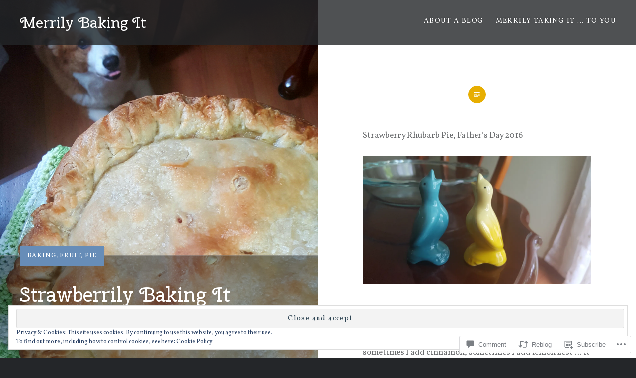

--- FILE ---
content_type: text/html; charset=UTF-8
request_url: https://merrilybakingit.com/2016/06/20/strawberrily-baking-it/comment-page-1/
body_size: 33926
content:
<!DOCTYPE html>
<html lang="en">
<head>
<meta charset="UTF-8">
<meta name="viewport" content="width=device-width, initial-scale=1">
<link rel="profile" href="http://gmpg.org/xfn/11">
<link rel="pingback" href="https://merrilybakingit.com/xmlrpc.php">

<title>Strawberrily Baking It &#8211; Merrily Baking It</title>
<script type="text/javascript">
  WebFontConfig = {"google":{"families":["Cherry+Swash:r:latin,latin-ext","Vollkorn:r,i,b,bi:latin,latin-ext"]},"api_url":"https:\/\/fonts-api.wp.com\/css"};
  (function() {
    var wf = document.createElement('script');
    wf.src = '/wp-content/plugins/custom-fonts/js/webfont.js';
    wf.type = 'text/javascript';
    wf.async = 'true';
    var s = document.getElementsByTagName('script')[0];
    s.parentNode.insertBefore(wf, s);
	})();
</script><style id="jetpack-custom-fonts-css">.wf-active body{font-family:"Vollkorn",serif}.wf-active blockquote{font-family:"Vollkorn",serif}.wf-active blockquote cite{font-family:"Vollkorn",serif}.wf-active code, .wf-active kbd, .wf-active pre, .wf-active tt, .wf-active var{font-family:"Vollkorn",serif}.wf-active pre{font-family:"Vollkorn",serif}.wf-active .menu-toggle{font-family:"Vollkorn",serif}.wf-active .is-singular .post-navigation .nav-links span.nav-subtitle{font-family:"Vollkorn",serif}.wf-active .comments-title .add-comment-link{font-family:"Vollkorn",serif}.wf-active .comment-navigation a{font-family:"Vollkorn",serif}.wf-active .widget-title{font-family:"Vollkorn",serif}.wf-active h1, .wf-active h2, .wf-active h3, .wf-active h4, .wf-active h5, .wf-active h6{font-family:"Cherry Swash",sans-serif;font-weight:400;font-style:normal}.wf-active h1{font-weight:400;font-style:normal}.wf-active h2{font-style:normal;font-weight:400}.wf-active h3{font-style:normal;font-weight:400}.wf-active h4{font-style:normal;font-weight:400}.wf-active h5{font-family:"Cherry Swash",sans-serif;font-style:normal;font-weight:400}.wf-active h6{font-family:"Cherry Swash",sans-serif;font-style:normal;font-weight:400}.wf-active .site-title{font-style:normal;font-weight:400}.wf-active .site-banner h1{font-style:normal;font-weight:400}.wf-active .comment-body h1, .wf-active .entry-content h1{font-style:normal;font-weight:400}.wf-active .page-title h1{font-style:normal;font-weight:400}.wf-active .posts .entry-title{font-weight:400;font-style:normal}.wf-active .author-link, .wf-active .is-singular .post-navigation .nav-links span.nav-title{font-family:"Cherry Swash",sans-serif;font-style:normal;font-weight:400}.wf-active .comments-title{font-style:normal;font-weight:400}.wf-active .widget h1, .wf-active .widget h2, .wf-active .widget h3, .wf-active .widget h4, .wf-active .widget h5, .wf-active .widget h6{font-family:"Cherry Swash",sans-serif;font-style:normal;font-weight:400}.wf-active .is-singular.archive-eventbrite .entry-header h1{font-style:normal;font-weight:400}@media screen and (min-width: 1601px){.wf-active .site-banner h1{font-style:normal;font-weight:400}}@media screen and (max-width: 1400px){.wf-active .site-banner h1{font-style:normal;font-weight:400}}@media screen and (max-width: 1200px){.wf-active .site-banner h1{font-style:normal;font-weight:400}}@media screen and (max-width: 680px){.wf-active .site-banner h1{font-style:normal;font-weight:400}}@media screen and (max-width: 1200px){.wf-active .is-singular .entry-header h1, .wf-active .error404 .entry-header h1, .wf-active .page-header h1, .wf-active .page-template-eventbrite-index .page-header h1, .wf-active .single-event .entry-header h1{font-style:normal;font-weight:400}}@media screen and (max-width: 1200px){.wf-active .is-singular.archive-eventbrite .entry-header h1{font-style:normal;font-weight:400}}@media screen and (max-width: 960px){.wf-active .is-singular:not(.eventbrite-archive) .entry-header h1, .wf-active .error404 .entry-header h1, .wf-active .page-header h1{font-style:normal;font-weight:400}}@media screen and (max-width: 680px){.wf-active .is-singular:not(.eventbrite-archive) .entry-header h1, .wf-active .error404 .entry-header h1, .wf-active .page-header h1, .wf-active .page-template-eventbrite-index .page-header h1, .wf-active .single-event .entry-header h1{font-style:normal;font-weight:400}}@media screen and (max-width: 680px){.wf-active .is-singular.archive-eventbrite .entry-header h1{font-style:normal;font-weight:400}}</style>
<meta name='robots' content='max-image-preview:large' />
<meta name="google-site-verification" content="b553vvW6UUGAv7aroDXNnwopR4dCp_z149xfkyQh_iY" />

<!-- Async WordPress.com Remote Login -->
<script id="wpcom_remote_login_js">
var wpcom_remote_login_extra_auth = '';
function wpcom_remote_login_remove_dom_node_id( element_id ) {
	var dom_node = document.getElementById( element_id );
	if ( dom_node ) { dom_node.parentNode.removeChild( dom_node ); }
}
function wpcom_remote_login_remove_dom_node_classes( class_name ) {
	var dom_nodes = document.querySelectorAll( '.' + class_name );
	for ( var i = 0; i < dom_nodes.length; i++ ) {
		dom_nodes[ i ].parentNode.removeChild( dom_nodes[ i ] );
	}
}
function wpcom_remote_login_final_cleanup() {
	wpcom_remote_login_remove_dom_node_classes( "wpcom_remote_login_msg" );
	wpcom_remote_login_remove_dom_node_id( "wpcom_remote_login_key" );
	wpcom_remote_login_remove_dom_node_id( "wpcom_remote_login_validate" );
	wpcom_remote_login_remove_dom_node_id( "wpcom_remote_login_js" );
	wpcom_remote_login_remove_dom_node_id( "wpcom_request_access_iframe" );
	wpcom_remote_login_remove_dom_node_id( "wpcom_request_access_styles" );
}

// Watch for messages back from the remote login
window.addEventListener( "message", function( e ) {
	if ( e.origin === "https://r-login.wordpress.com" ) {
		var data = {};
		try {
			data = JSON.parse( e.data );
		} catch( e ) {
			wpcom_remote_login_final_cleanup();
			return;
		}

		if ( data.msg === 'LOGIN' ) {
			// Clean up the login check iframe
			wpcom_remote_login_remove_dom_node_id( "wpcom_remote_login_key" );

			var id_regex = new RegExp( /^[0-9]+$/ );
			var token_regex = new RegExp( /^.*|.*|.*$/ );
			if (
				token_regex.test( data.token )
				&& id_regex.test( data.wpcomid )
			) {
				// We have everything we need to ask for a login
				var script = document.createElement( "script" );
				script.setAttribute( "id", "wpcom_remote_login_validate" );
				script.src = '/remote-login.php?wpcom_remote_login=validate'
					+ '&wpcomid=' + data.wpcomid
					+ '&token=' + encodeURIComponent( data.token )
					+ '&host=' + window.location.protocol
					+ '//' + window.location.hostname
					+ '&postid=1271'
					+ '&is_singular=1';
				document.body.appendChild( script );
			}

			return;
		}

		// Safari ITP, not logged in, so redirect
		if ( data.msg === 'LOGIN-REDIRECT' ) {
			window.location = 'https://wordpress.com/log-in?redirect_to=' + window.location.href;
			return;
		}

		// Safari ITP, storage access failed, remove the request
		if ( data.msg === 'LOGIN-REMOVE' ) {
			var css_zap = 'html { -webkit-transition: margin-top 1s; transition: margin-top 1s; } /* 9001 */ html { margin-top: 0 !important; } * html body { margin-top: 0 !important; } @media screen and ( max-width: 782px ) { html { margin-top: 0 !important; } * html body { margin-top: 0 !important; } }';
			var style_zap = document.createElement( 'style' );
			style_zap.type = 'text/css';
			style_zap.appendChild( document.createTextNode( css_zap ) );
			document.body.appendChild( style_zap );

			var e = document.getElementById( 'wpcom_request_access_iframe' );
			e.parentNode.removeChild( e );

			document.cookie = 'wordpress_com_login_access=denied; path=/; max-age=31536000';

			return;
		}

		// Safari ITP
		if ( data.msg === 'REQUEST_ACCESS' ) {
			console.log( 'request access: safari' );

			// Check ITP iframe enable/disable knob
			if ( wpcom_remote_login_extra_auth !== 'safari_itp_iframe' ) {
				return;
			}

			// If we are in a "private window" there is no ITP.
			var private_window = false;
			try {
				var opendb = window.openDatabase( null, null, null, null );
			} catch( e ) {
				private_window = true;
			}

			if ( private_window ) {
				console.log( 'private window' );
				return;
			}

			var iframe = document.createElement( 'iframe' );
			iframe.id = 'wpcom_request_access_iframe';
			iframe.setAttribute( 'scrolling', 'no' );
			iframe.setAttribute( 'sandbox', 'allow-storage-access-by-user-activation allow-scripts allow-same-origin allow-top-navigation-by-user-activation' );
			iframe.src = 'https://r-login.wordpress.com/remote-login.php?wpcom_remote_login=request_access&origin=' + encodeURIComponent( data.origin ) + '&wpcomid=' + encodeURIComponent( data.wpcomid );

			var css = 'html { -webkit-transition: margin-top 1s; transition: margin-top 1s; } /* 9001 */ html { margin-top: 46px !important; } * html body { margin-top: 46px !important; } @media screen and ( max-width: 660px ) { html { margin-top: 71px !important; } * html body { margin-top: 71px !important; } #wpcom_request_access_iframe { display: block; height: 71px !important; } } #wpcom_request_access_iframe { border: 0px; height: 46px; position: fixed; top: 0; left: 0; width: 100%; min-width: 100%; z-index: 99999; background: #23282d; } ';

			var style = document.createElement( 'style' );
			style.type = 'text/css';
			style.id = 'wpcom_request_access_styles';
			style.appendChild( document.createTextNode( css ) );
			document.body.appendChild( style );

			document.body.appendChild( iframe );
		}

		if ( data.msg === 'DONE' ) {
			wpcom_remote_login_final_cleanup();
		}
	}
}, false );

// Inject the remote login iframe after the page has had a chance to load
// more critical resources
window.addEventListener( "DOMContentLoaded", function( e ) {
	var iframe = document.createElement( "iframe" );
	iframe.style.display = "none";
	iframe.setAttribute( "scrolling", "no" );
	iframe.setAttribute( "id", "wpcom_remote_login_key" );
	iframe.src = "https://r-login.wordpress.com/remote-login.php"
		+ "?wpcom_remote_login=key"
		+ "&origin=aHR0cHM6Ly9tZXJyaWx5YmFraW5naXQuY29t"
		+ "&wpcomid=102447123"
		+ "&time=" + Math.floor( Date.now() / 1000 );
	document.body.appendChild( iframe );
}, false );
</script>
<link rel='dns-prefetch' href='//s0.wp.com' />
<link rel='dns-prefetch' href='//widgets.wp.com' />
<link rel='dns-prefetch' href='//wordpress.com' />
<link rel='dns-prefetch' href='//fonts-api.wp.com' />
<link rel="alternate" type="application/rss+xml" title="Merrily Baking It &raquo; Feed" href="https://merrilybakingit.com/feed/" />
<link rel="alternate" type="application/rss+xml" title="Merrily Baking It &raquo; Comments Feed" href="https://merrilybakingit.com/comments/feed/" />
<link rel="alternate" type="application/rss+xml" title="Merrily Baking It &raquo; Strawberrily Baking It Comments Feed" href="https://merrilybakingit.com/2016/06/20/strawberrily-baking-it/feed/" />
	<script type="text/javascript">
		/* <![CDATA[ */
		function addLoadEvent(func) {
			var oldonload = window.onload;
			if (typeof window.onload != 'function') {
				window.onload = func;
			} else {
				window.onload = function () {
					oldonload();
					func();
				}
			}
		}
		/* ]]> */
	</script>
	<link crossorigin='anonymous' rel='stylesheet' id='all-css-0-1' href='/_static/??-eJx9zN0KwjAMhuEbsgZ/5vBAvJbShtE1bYNJKLt7NxEEEQ9fku+Bzi60qlgVijkmm1IV6ClOqAJo67XlhI58B8XC5BUFRBfCfRDZwW9gRmUf8rtBrEJp0WjdPnAzouMm+lX/REoZP+6rtvd7uR3G4XQcr5fzMD8BGYBNRA==&cssminify=yes' type='text/css' media='all' />
<style id='wp-emoji-styles-inline-css'>

	img.wp-smiley, img.emoji {
		display: inline !important;
		border: none !important;
		box-shadow: none !important;
		height: 1em !important;
		width: 1em !important;
		margin: 0 0.07em !important;
		vertical-align: -0.1em !important;
		background: none !important;
		padding: 0 !important;
	}
/*# sourceURL=wp-emoji-styles-inline-css */
</style>
<link crossorigin='anonymous' rel='stylesheet' id='all-css-2-1' href='/wp-content/plugins/gutenberg-core/v22.2.0/build/styles/block-library/style.css?m=1764855221i&cssminify=yes' type='text/css' media='all' />
<style id='wp-block-library-inline-css'>
.has-text-align-justify {
	text-align:justify;
}
.has-text-align-justify{text-align:justify;}

/*# sourceURL=wp-block-library-inline-css */
</style><style id='global-styles-inline-css'>
:root{--wp--preset--aspect-ratio--square: 1;--wp--preset--aspect-ratio--4-3: 4/3;--wp--preset--aspect-ratio--3-4: 3/4;--wp--preset--aspect-ratio--3-2: 3/2;--wp--preset--aspect-ratio--2-3: 2/3;--wp--preset--aspect-ratio--16-9: 16/9;--wp--preset--aspect-ratio--9-16: 9/16;--wp--preset--color--black: #000000;--wp--preset--color--cyan-bluish-gray: #abb8c3;--wp--preset--color--white: #fff;--wp--preset--color--pale-pink: #f78da7;--wp--preset--color--vivid-red: #cf2e2e;--wp--preset--color--luminous-vivid-orange: #ff6900;--wp--preset--color--luminous-vivid-amber: #fcb900;--wp--preset--color--light-green-cyan: #7bdcb5;--wp--preset--color--vivid-green-cyan: #00d084;--wp--preset--color--pale-cyan-blue: #8ed1fc;--wp--preset--color--vivid-cyan-blue: #0693e3;--wp--preset--color--vivid-purple: #9b51e0;--wp--preset--color--bright-blue: #678db8;--wp--preset--color--yellow: #e7ae01;--wp--preset--color--light-gray-blue: #abb7c3;--wp--preset--color--medium-gray: #6a6c6e;--wp--preset--color--dark-gray: #1a1c1e;--wp--preset--color--dark-gray-blue: #292c2f;--wp--preset--gradient--vivid-cyan-blue-to-vivid-purple: linear-gradient(135deg,rgb(6,147,227) 0%,rgb(155,81,224) 100%);--wp--preset--gradient--light-green-cyan-to-vivid-green-cyan: linear-gradient(135deg,rgb(122,220,180) 0%,rgb(0,208,130) 100%);--wp--preset--gradient--luminous-vivid-amber-to-luminous-vivid-orange: linear-gradient(135deg,rgb(252,185,0) 0%,rgb(255,105,0) 100%);--wp--preset--gradient--luminous-vivid-orange-to-vivid-red: linear-gradient(135deg,rgb(255,105,0) 0%,rgb(207,46,46) 100%);--wp--preset--gradient--very-light-gray-to-cyan-bluish-gray: linear-gradient(135deg,rgb(238,238,238) 0%,rgb(169,184,195) 100%);--wp--preset--gradient--cool-to-warm-spectrum: linear-gradient(135deg,rgb(74,234,220) 0%,rgb(151,120,209) 20%,rgb(207,42,186) 40%,rgb(238,44,130) 60%,rgb(251,105,98) 80%,rgb(254,248,76) 100%);--wp--preset--gradient--blush-light-purple: linear-gradient(135deg,rgb(255,206,236) 0%,rgb(152,150,240) 100%);--wp--preset--gradient--blush-bordeaux: linear-gradient(135deg,rgb(254,205,165) 0%,rgb(254,45,45) 50%,rgb(107,0,62) 100%);--wp--preset--gradient--luminous-dusk: linear-gradient(135deg,rgb(255,203,112) 0%,rgb(199,81,192) 50%,rgb(65,88,208) 100%);--wp--preset--gradient--pale-ocean: linear-gradient(135deg,rgb(255,245,203) 0%,rgb(182,227,212) 50%,rgb(51,167,181) 100%);--wp--preset--gradient--electric-grass: linear-gradient(135deg,rgb(202,248,128) 0%,rgb(113,206,126) 100%);--wp--preset--gradient--midnight: linear-gradient(135deg,rgb(2,3,129) 0%,rgb(40,116,252) 100%);--wp--preset--font-size--small: 13px;--wp--preset--font-size--medium: 20px;--wp--preset--font-size--large: 36px;--wp--preset--font-size--x-large: 42px;--wp--preset--font-family--albert-sans: 'Albert Sans', sans-serif;--wp--preset--font-family--alegreya: Alegreya, serif;--wp--preset--font-family--arvo: Arvo, serif;--wp--preset--font-family--bodoni-moda: 'Bodoni Moda', serif;--wp--preset--font-family--bricolage-grotesque: 'Bricolage Grotesque', sans-serif;--wp--preset--font-family--cabin: Cabin, sans-serif;--wp--preset--font-family--chivo: Chivo, sans-serif;--wp--preset--font-family--commissioner: Commissioner, sans-serif;--wp--preset--font-family--cormorant: Cormorant, serif;--wp--preset--font-family--courier-prime: 'Courier Prime', monospace;--wp--preset--font-family--crimson-pro: 'Crimson Pro', serif;--wp--preset--font-family--dm-mono: 'DM Mono', monospace;--wp--preset--font-family--dm-sans: 'DM Sans', sans-serif;--wp--preset--font-family--dm-serif-display: 'DM Serif Display', serif;--wp--preset--font-family--domine: Domine, serif;--wp--preset--font-family--eb-garamond: 'EB Garamond', serif;--wp--preset--font-family--epilogue: Epilogue, sans-serif;--wp--preset--font-family--fahkwang: Fahkwang, sans-serif;--wp--preset--font-family--figtree: Figtree, sans-serif;--wp--preset--font-family--fira-sans: 'Fira Sans', sans-serif;--wp--preset--font-family--fjalla-one: 'Fjalla One', sans-serif;--wp--preset--font-family--fraunces: Fraunces, serif;--wp--preset--font-family--gabarito: Gabarito, system-ui;--wp--preset--font-family--ibm-plex-mono: 'IBM Plex Mono', monospace;--wp--preset--font-family--ibm-plex-sans: 'IBM Plex Sans', sans-serif;--wp--preset--font-family--ibarra-real-nova: 'Ibarra Real Nova', serif;--wp--preset--font-family--instrument-serif: 'Instrument Serif', serif;--wp--preset--font-family--inter: Inter, sans-serif;--wp--preset--font-family--josefin-sans: 'Josefin Sans', sans-serif;--wp--preset--font-family--jost: Jost, sans-serif;--wp--preset--font-family--libre-baskerville: 'Libre Baskerville', serif;--wp--preset--font-family--libre-franklin: 'Libre Franklin', sans-serif;--wp--preset--font-family--literata: Literata, serif;--wp--preset--font-family--lora: Lora, serif;--wp--preset--font-family--merriweather: Merriweather, serif;--wp--preset--font-family--montserrat: Montserrat, sans-serif;--wp--preset--font-family--newsreader: Newsreader, serif;--wp--preset--font-family--noto-sans-mono: 'Noto Sans Mono', sans-serif;--wp--preset--font-family--nunito: Nunito, sans-serif;--wp--preset--font-family--open-sans: 'Open Sans', sans-serif;--wp--preset--font-family--overpass: Overpass, sans-serif;--wp--preset--font-family--pt-serif: 'PT Serif', serif;--wp--preset--font-family--petrona: Petrona, serif;--wp--preset--font-family--piazzolla: Piazzolla, serif;--wp--preset--font-family--playfair-display: 'Playfair Display', serif;--wp--preset--font-family--plus-jakarta-sans: 'Plus Jakarta Sans', sans-serif;--wp--preset--font-family--poppins: Poppins, sans-serif;--wp--preset--font-family--raleway: Raleway, sans-serif;--wp--preset--font-family--roboto: Roboto, sans-serif;--wp--preset--font-family--roboto-slab: 'Roboto Slab', serif;--wp--preset--font-family--rubik: Rubik, sans-serif;--wp--preset--font-family--rufina: Rufina, serif;--wp--preset--font-family--sora: Sora, sans-serif;--wp--preset--font-family--source-sans-3: 'Source Sans 3', sans-serif;--wp--preset--font-family--source-serif-4: 'Source Serif 4', serif;--wp--preset--font-family--space-mono: 'Space Mono', monospace;--wp--preset--font-family--syne: Syne, sans-serif;--wp--preset--font-family--texturina: Texturina, serif;--wp--preset--font-family--urbanist: Urbanist, sans-serif;--wp--preset--font-family--work-sans: 'Work Sans', sans-serif;--wp--preset--spacing--20: 0.44rem;--wp--preset--spacing--30: 0.67rem;--wp--preset--spacing--40: 1rem;--wp--preset--spacing--50: 1.5rem;--wp--preset--spacing--60: 2.25rem;--wp--preset--spacing--70: 3.38rem;--wp--preset--spacing--80: 5.06rem;--wp--preset--shadow--natural: 6px 6px 9px rgba(0, 0, 0, 0.2);--wp--preset--shadow--deep: 12px 12px 50px rgba(0, 0, 0, 0.4);--wp--preset--shadow--sharp: 6px 6px 0px rgba(0, 0, 0, 0.2);--wp--preset--shadow--outlined: 6px 6px 0px -3px rgb(255, 255, 255), 6px 6px rgb(0, 0, 0);--wp--preset--shadow--crisp: 6px 6px 0px rgb(0, 0, 0);}:where(.is-layout-flex){gap: 0.5em;}:where(.is-layout-grid){gap: 0.5em;}body .is-layout-flex{display: flex;}.is-layout-flex{flex-wrap: wrap;align-items: center;}.is-layout-flex > :is(*, div){margin: 0;}body .is-layout-grid{display: grid;}.is-layout-grid > :is(*, div){margin: 0;}:where(.wp-block-columns.is-layout-flex){gap: 2em;}:where(.wp-block-columns.is-layout-grid){gap: 2em;}:where(.wp-block-post-template.is-layout-flex){gap: 1.25em;}:where(.wp-block-post-template.is-layout-grid){gap: 1.25em;}.has-black-color{color: var(--wp--preset--color--black) !important;}.has-cyan-bluish-gray-color{color: var(--wp--preset--color--cyan-bluish-gray) !important;}.has-white-color{color: var(--wp--preset--color--white) !important;}.has-pale-pink-color{color: var(--wp--preset--color--pale-pink) !important;}.has-vivid-red-color{color: var(--wp--preset--color--vivid-red) !important;}.has-luminous-vivid-orange-color{color: var(--wp--preset--color--luminous-vivid-orange) !important;}.has-luminous-vivid-amber-color{color: var(--wp--preset--color--luminous-vivid-amber) !important;}.has-light-green-cyan-color{color: var(--wp--preset--color--light-green-cyan) !important;}.has-vivid-green-cyan-color{color: var(--wp--preset--color--vivid-green-cyan) !important;}.has-pale-cyan-blue-color{color: var(--wp--preset--color--pale-cyan-blue) !important;}.has-vivid-cyan-blue-color{color: var(--wp--preset--color--vivid-cyan-blue) !important;}.has-vivid-purple-color{color: var(--wp--preset--color--vivid-purple) !important;}.has-black-background-color{background-color: var(--wp--preset--color--black) !important;}.has-cyan-bluish-gray-background-color{background-color: var(--wp--preset--color--cyan-bluish-gray) !important;}.has-white-background-color{background-color: var(--wp--preset--color--white) !important;}.has-pale-pink-background-color{background-color: var(--wp--preset--color--pale-pink) !important;}.has-vivid-red-background-color{background-color: var(--wp--preset--color--vivid-red) !important;}.has-luminous-vivid-orange-background-color{background-color: var(--wp--preset--color--luminous-vivid-orange) !important;}.has-luminous-vivid-amber-background-color{background-color: var(--wp--preset--color--luminous-vivid-amber) !important;}.has-light-green-cyan-background-color{background-color: var(--wp--preset--color--light-green-cyan) !important;}.has-vivid-green-cyan-background-color{background-color: var(--wp--preset--color--vivid-green-cyan) !important;}.has-pale-cyan-blue-background-color{background-color: var(--wp--preset--color--pale-cyan-blue) !important;}.has-vivid-cyan-blue-background-color{background-color: var(--wp--preset--color--vivid-cyan-blue) !important;}.has-vivid-purple-background-color{background-color: var(--wp--preset--color--vivid-purple) !important;}.has-black-border-color{border-color: var(--wp--preset--color--black) !important;}.has-cyan-bluish-gray-border-color{border-color: var(--wp--preset--color--cyan-bluish-gray) !important;}.has-white-border-color{border-color: var(--wp--preset--color--white) !important;}.has-pale-pink-border-color{border-color: var(--wp--preset--color--pale-pink) !important;}.has-vivid-red-border-color{border-color: var(--wp--preset--color--vivid-red) !important;}.has-luminous-vivid-orange-border-color{border-color: var(--wp--preset--color--luminous-vivid-orange) !important;}.has-luminous-vivid-amber-border-color{border-color: var(--wp--preset--color--luminous-vivid-amber) !important;}.has-light-green-cyan-border-color{border-color: var(--wp--preset--color--light-green-cyan) !important;}.has-vivid-green-cyan-border-color{border-color: var(--wp--preset--color--vivid-green-cyan) !important;}.has-pale-cyan-blue-border-color{border-color: var(--wp--preset--color--pale-cyan-blue) !important;}.has-vivid-cyan-blue-border-color{border-color: var(--wp--preset--color--vivid-cyan-blue) !important;}.has-vivid-purple-border-color{border-color: var(--wp--preset--color--vivid-purple) !important;}.has-vivid-cyan-blue-to-vivid-purple-gradient-background{background: var(--wp--preset--gradient--vivid-cyan-blue-to-vivid-purple) !important;}.has-light-green-cyan-to-vivid-green-cyan-gradient-background{background: var(--wp--preset--gradient--light-green-cyan-to-vivid-green-cyan) !important;}.has-luminous-vivid-amber-to-luminous-vivid-orange-gradient-background{background: var(--wp--preset--gradient--luminous-vivid-amber-to-luminous-vivid-orange) !important;}.has-luminous-vivid-orange-to-vivid-red-gradient-background{background: var(--wp--preset--gradient--luminous-vivid-orange-to-vivid-red) !important;}.has-very-light-gray-to-cyan-bluish-gray-gradient-background{background: var(--wp--preset--gradient--very-light-gray-to-cyan-bluish-gray) !important;}.has-cool-to-warm-spectrum-gradient-background{background: var(--wp--preset--gradient--cool-to-warm-spectrum) !important;}.has-blush-light-purple-gradient-background{background: var(--wp--preset--gradient--blush-light-purple) !important;}.has-blush-bordeaux-gradient-background{background: var(--wp--preset--gradient--blush-bordeaux) !important;}.has-luminous-dusk-gradient-background{background: var(--wp--preset--gradient--luminous-dusk) !important;}.has-pale-ocean-gradient-background{background: var(--wp--preset--gradient--pale-ocean) !important;}.has-electric-grass-gradient-background{background: var(--wp--preset--gradient--electric-grass) !important;}.has-midnight-gradient-background{background: var(--wp--preset--gradient--midnight) !important;}.has-small-font-size{font-size: var(--wp--preset--font-size--small) !important;}.has-medium-font-size{font-size: var(--wp--preset--font-size--medium) !important;}.has-large-font-size{font-size: var(--wp--preset--font-size--large) !important;}.has-x-large-font-size{font-size: var(--wp--preset--font-size--x-large) !important;}.has-albert-sans-font-family{font-family: var(--wp--preset--font-family--albert-sans) !important;}.has-alegreya-font-family{font-family: var(--wp--preset--font-family--alegreya) !important;}.has-arvo-font-family{font-family: var(--wp--preset--font-family--arvo) !important;}.has-bodoni-moda-font-family{font-family: var(--wp--preset--font-family--bodoni-moda) !important;}.has-bricolage-grotesque-font-family{font-family: var(--wp--preset--font-family--bricolage-grotesque) !important;}.has-cabin-font-family{font-family: var(--wp--preset--font-family--cabin) !important;}.has-chivo-font-family{font-family: var(--wp--preset--font-family--chivo) !important;}.has-commissioner-font-family{font-family: var(--wp--preset--font-family--commissioner) !important;}.has-cormorant-font-family{font-family: var(--wp--preset--font-family--cormorant) !important;}.has-courier-prime-font-family{font-family: var(--wp--preset--font-family--courier-prime) !important;}.has-crimson-pro-font-family{font-family: var(--wp--preset--font-family--crimson-pro) !important;}.has-dm-mono-font-family{font-family: var(--wp--preset--font-family--dm-mono) !important;}.has-dm-sans-font-family{font-family: var(--wp--preset--font-family--dm-sans) !important;}.has-dm-serif-display-font-family{font-family: var(--wp--preset--font-family--dm-serif-display) !important;}.has-domine-font-family{font-family: var(--wp--preset--font-family--domine) !important;}.has-eb-garamond-font-family{font-family: var(--wp--preset--font-family--eb-garamond) !important;}.has-epilogue-font-family{font-family: var(--wp--preset--font-family--epilogue) !important;}.has-fahkwang-font-family{font-family: var(--wp--preset--font-family--fahkwang) !important;}.has-figtree-font-family{font-family: var(--wp--preset--font-family--figtree) !important;}.has-fira-sans-font-family{font-family: var(--wp--preset--font-family--fira-sans) !important;}.has-fjalla-one-font-family{font-family: var(--wp--preset--font-family--fjalla-one) !important;}.has-fraunces-font-family{font-family: var(--wp--preset--font-family--fraunces) !important;}.has-gabarito-font-family{font-family: var(--wp--preset--font-family--gabarito) !important;}.has-ibm-plex-mono-font-family{font-family: var(--wp--preset--font-family--ibm-plex-mono) !important;}.has-ibm-plex-sans-font-family{font-family: var(--wp--preset--font-family--ibm-plex-sans) !important;}.has-ibarra-real-nova-font-family{font-family: var(--wp--preset--font-family--ibarra-real-nova) !important;}.has-instrument-serif-font-family{font-family: var(--wp--preset--font-family--instrument-serif) !important;}.has-inter-font-family{font-family: var(--wp--preset--font-family--inter) !important;}.has-josefin-sans-font-family{font-family: var(--wp--preset--font-family--josefin-sans) !important;}.has-jost-font-family{font-family: var(--wp--preset--font-family--jost) !important;}.has-libre-baskerville-font-family{font-family: var(--wp--preset--font-family--libre-baskerville) !important;}.has-libre-franklin-font-family{font-family: var(--wp--preset--font-family--libre-franklin) !important;}.has-literata-font-family{font-family: var(--wp--preset--font-family--literata) !important;}.has-lora-font-family{font-family: var(--wp--preset--font-family--lora) !important;}.has-merriweather-font-family{font-family: var(--wp--preset--font-family--merriweather) !important;}.has-montserrat-font-family{font-family: var(--wp--preset--font-family--montserrat) !important;}.has-newsreader-font-family{font-family: var(--wp--preset--font-family--newsreader) !important;}.has-noto-sans-mono-font-family{font-family: var(--wp--preset--font-family--noto-sans-mono) !important;}.has-nunito-font-family{font-family: var(--wp--preset--font-family--nunito) !important;}.has-open-sans-font-family{font-family: var(--wp--preset--font-family--open-sans) !important;}.has-overpass-font-family{font-family: var(--wp--preset--font-family--overpass) !important;}.has-pt-serif-font-family{font-family: var(--wp--preset--font-family--pt-serif) !important;}.has-petrona-font-family{font-family: var(--wp--preset--font-family--petrona) !important;}.has-piazzolla-font-family{font-family: var(--wp--preset--font-family--piazzolla) !important;}.has-playfair-display-font-family{font-family: var(--wp--preset--font-family--playfair-display) !important;}.has-plus-jakarta-sans-font-family{font-family: var(--wp--preset--font-family--plus-jakarta-sans) !important;}.has-poppins-font-family{font-family: var(--wp--preset--font-family--poppins) !important;}.has-raleway-font-family{font-family: var(--wp--preset--font-family--raleway) !important;}.has-roboto-font-family{font-family: var(--wp--preset--font-family--roboto) !important;}.has-roboto-slab-font-family{font-family: var(--wp--preset--font-family--roboto-slab) !important;}.has-rubik-font-family{font-family: var(--wp--preset--font-family--rubik) !important;}.has-rufina-font-family{font-family: var(--wp--preset--font-family--rufina) !important;}.has-sora-font-family{font-family: var(--wp--preset--font-family--sora) !important;}.has-source-sans-3-font-family{font-family: var(--wp--preset--font-family--source-sans-3) !important;}.has-source-serif-4-font-family{font-family: var(--wp--preset--font-family--source-serif-4) !important;}.has-space-mono-font-family{font-family: var(--wp--preset--font-family--space-mono) !important;}.has-syne-font-family{font-family: var(--wp--preset--font-family--syne) !important;}.has-texturina-font-family{font-family: var(--wp--preset--font-family--texturina) !important;}.has-urbanist-font-family{font-family: var(--wp--preset--font-family--urbanist) !important;}.has-work-sans-font-family{font-family: var(--wp--preset--font-family--work-sans) !important;}
/*# sourceURL=global-styles-inline-css */
</style>

<style id='classic-theme-styles-inline-css'>
/*! This file is auto-generated */
.wp-block-button__link{color:#fff;background-color:#32373c;border-radius:9999px;box-shadow:none;text-decoration:none;padding:calc(.667em + 2px) calc(1.333em + 2px);font-size:1.125em}.wp-block-file__button{background:#32373c;color:#fff;text-decoration:none}
/*# sourceURL=/wp-includes/css/classic-themes.min.css */
</style>
<link crossorigin='anonymous' rel='stylesheet' id='all-css-4-1' href='/_static/??-eJx9jksOwjAMRC9EsEAtnwXiKCgfC1LqJIqd9vq4qtgAYmPJM/PsgbkYn5NgEqBmytjuMTH4XFF1KlZAE4QhWhyRNLb1zBv4jc1FGeNcqchsdFJsZOShIP/jBpRi/dOotJ5YDeCW3t5twhRyBdskkxWJ/osCrh5ci2OACavTzyoulflzX7pc6bI7Hk777tx1/fACNXxjkA==&cssminify=yes' type='text/css' media='all' />
<link rel='stylesheet' id='verbum-gutenberg-css-css' href='https://widgets.wp.com/verbum-block-editor/block-editor.css?ver=1738686361' media='all' />
<link crossorigin='anonymous' rel='stylesheet' id='all-css-6-1' href='/_static/??/wp-content/mu-plugins/comment-likes/css/comment-likes.css,/i/noticons/noticons.css?m=1436783281j&cssminify=yes' type='text/css' media='all' />
<link rel='stylesheet' id='dyad-2-fonts-css' href='https://fonts-api.wp.com/css?family=Lato%3A400%2C400italic%2C700%2C700italic%7CNoto+Serif%3A400%2C400italic%2C700%2C700italic&#038;subset=latin%2Clatin-ext' media='all' />
<link crossorigin='anonymous' rel='stylesheet' id='all-css-8-1' href='/_static/??-eJyNj1EKwjAQRC9kXKytxQ/xKJKma0ybbEI3ofT2pkWwokj/ZmDe7CyMQShPESmCSyLYpA0xdBiDVP3LAyeCmyEFGgkHkwH+LfeKeQerzvhAhwwhNdBOshUFcJwsbsjlBDTWq35L6bxtKRZjUN59EavXBsytOku9nHjbf5BGL/IWGY2nDyPuVpphRq/ucqirY1GfT2XVPQEPAH9Q&cssminify=yes' type='text/css' media='all' />
<link crossorigin='anonymous' rel='stylesheet' id='print-css-9-1' href='/wp-content/mu-plugins/global-print/global-print.css?m=1465851035i&cssminify=yes' type='text/css' media='print' />
<style id='jetpack-global-styles-frontend-style-inline-css'>
:root { --font-headings: unset; --font-base: unset; --font-headings-default: -apple-system,BlinkMacSystemFont,"Segoe UI",Roboto,Oxygen-Sans,Ubuntu,Cantarell,"Helvetica Neue",sans-serif; --font-base-default: -apple-system,BlinkMacSystemFont,"Segoe UI",Roboto,Oxygen-Sans,Ubuntu,Cantarell,"Helvetica Neue",sans-serif;}
/*# sourceURL=jetpack-global-styles-frontend-style-inline-css */
</style>
<link crossorigin='anonymous' rel='stylesheet' id='all-css-12-1' href='/_static/??-eJyNjcsKAjEMRX/IGtQZBxfip0hMS9sxTYppGfx7H7gRN+7ugcs5sFRHKi1Ig9Jd5R6zGMyhVaTrh8G6QFHfORhYwlvw6P39PbPENZmt4G/ROQuBKWVkxxrVvuBH1lIoz2waILJekF+HUzlupnG3nQ77YZwfuRJIaQ==&cssminify=yes' type='text/css' media='all' />
<script type="text/javascript" id="jetpack_related-posts-js-extra">
/* <![CDATA[ */
var related_posts_js_options = {"post_heading":"h4"};
//# sourceURL=jetpack_related-posts-js-extra
/* ]]> */
</script>
<script type="text/javascript" id="wpcom-actionbar-placeholder-js-extra">
/* <![CDATA[ */
var actionbardata = {"siteID":"102447123","postID":"1271","siteURL":"https://merrilybakingit.com","xhrURL":"https://merrilybakingit.com/wp-admin/admin-ajax.php","nonce":"7d8df276ec","isLoggedIn":"","statusMessage":"","subsEmailDefault":"instantly","proxyScriptUrl":"https://s0.wp.com/wp-content/js/wpcom-proxy-request.js?m=1513050504i&amp;ver=20211021","shortlink":"https://wp.me/p6VRaX-kv","i18n":{"followedText":"New posts from this site will now appear in your \u003Ca href=\"https://wordpress.com/reader\"\u003EReader\u003C/a\u003E","foldBar":"Collapse this bar","unfoldBar":"Expand this bar","shortLinkCopied":"Shortlink copied to clipboard."}};
//# sourceURL=wpcom-actionbar-placeholder-js-extra
/* ]]> */
</script>
<script type="text/javascript" id="jetpack-mu-wpcom-settings-js-before">
/* <![CDATA[ */
var JETPACK_MU_WPCOM_SETTINGS = {"assetsUrl":"https://s0.wp.com/wp-content/mu-plugins/jetpack-mu-wpcom-plugin/sun/jetpack_vendor/automattic/jetpack-mu-wpcom/src/build/"};
//# sourceURL=jetpack-mu-wpcom-settings-js-before
/* ]]> */
</script>
<script crossorigin='anonymous' type='text/javascript'  src='/_static/??-eJx1j1EKwjAQRC/kdq1Q2h/xKFKTEBKTTcwm1t7eFKtU0K9hmOENg1MEESgryugLRFe0IUarchzFdfXIhfBsSOClGCcxKTdmJSEGzvztGm+osbzDDdfWjssQU3jM76zCXJGKl9DeikrzKlvA3xJ4o1Md/bV2cUF/fkwhyVEyCDcyv0DCR7wfFgEKBFrGVBEnf2z7rtu3bT8M9gk9l2bI'></script>
<script type="text/javascript" id="rlt-proxy-js-after">
/* <![CDATA[ */
	rltInitialize( {"token":null,"iframeOrigins":["https:\/\/widgets.wp.com"]} );
//# sourceURL=rlt-proxy-js-after
/* ]]> */
</script>
<link rel="EditURI" type="application/rsd+xml" title="RSD" href="https://merrilybakingitblog.wordpress.com/xmlrpc.php?rsd" />
<meta name="generator" content="WordPress.com" />
<link rel="canonical" href="https://merrilybakingit.com/2016/06/20/strawberrily-baking-it/comment-page-1/#comments" />
<link rel='shortlink' href='https://wp.me/p6VRaX-kv' />
<link rel="alternate" type="application/json+oembed" href="https://public-api.wordpress.com/oembed/?format=json&amp;url=https%3A%2F%2Fmerrilybakingit.com%2F2016%2F06%2F20%2Fstrawberrily-baking-it%2F&amp;for=wpcom-auto-discovery" /><link rel="alternate" type="application/xml+oembed" href="https://public-api.wordpress.com/oembed/?format=xml&amp;url=https%3A%2F%2Fmerrilybakingit.com%2F2016%2F06%2F20%2Fstrawberrily-baking-it%2F&amp;for=wpcom-auto-discovery" />
<!-- Jetpack Open Graph Tags -->
<meta property="og:type" content="article" />
<meta property="og:title" content="Strawberrily Baking It" />
<meta property="og:url" content="https://merrilybakingit.com/2016/06/20/strawberrily-baking-it/" />
<meta property="og:description" content="Strawberry Rhubarb Pie, Father’s Day 2016 Once or twice a year I make a Strawberry Rhubarb Pie for my dad, because he loves it. No two Strawberry Rhubarb pies are ever exactly the same. Sometimes I…" />
<meta property="article:published_time" content="2016-06-20T14:25:54+00:00" />
<meta property="article:modified_time" content="2016-08-09T14:22:04+00:00" />
<meta property="og:site_name" content="Merrily Baking It" />
<meta property="og:image" content="https://i0.wp.com/merrilybakingit.com/wp-content/uploads/2016/06/20160620_100436.jpg?fit=883%2C1200&#038;ssl=1" />
<meta property="og:image:width" content="883" />
<meta property="og:image:height" content="1200" />
<meta property="og:image:alt" content="" />
<meta property="og:locale" content="en_US" />
<meta property="article:publisher" content="https://www.facebook.com/WordPresscom" />
<meta name="twitter:text:title" content="Strawberrily Baking It" />
<meta name="twitter:image" content="https://i0.wp.com/merrilybakingit.com/wp-content/uploads/2016/06/20160620_100436.jpg?fit=883%2C1200&#038;ssl=1&#038;w=640" />
<meta name="twitter:card" content="summary_large_image" />

<!-- End Jetpack Open Graph Tags -->
<link rel="shortcut icon" type="image/x-icon" href="https://s0.wp.com/i/favicon.ico?m=1713425267i" sizes="16x16 24x24 32x32 48x48" />
<link rel="icon" type="image/x-icon" href="https://s0.wp.com/i/favicon.ico?m=1713425267i" sizes="16x16 24x24 32x32 48x48" />
<link rel="apple-touch-icon" href="https://s0.wp.com/i/webclip.png?m=1713868326i" />
<link rel='openid.server' href='https://merrilybakingit.com/?openidserver=1' />
<link rel='openid.delegate' href='https://merrilybakingit.com/' />
<link rel="search" type="application/opensearchdescription+xml" href="https://merrilybakingit.com/osd.xml" title="Merrily Baking It" />
<link rel="search" type="application/opensearchdescription+xml" href="https://s1.wp.com/opensearch.xml" title="WordPress.com" />
<style type="text/css">.recentcomments a{display:inline !important;padding:0 !important;margin:0 !important;}</style>		<style type="text/css">
			.recentcomments a {
				display: inline !important;
				padding: 0 !important;
				margin: 0 !important;
			}

			table.recentcommentsavatartop img.avatar, table.recentcommentsavatarend img.avatar {
				border: 0px;
				margin: 0;
			}

			table.recentcommentsavatartop a, table.recentcommentsavatarend a {
				border: 0px !important;
				background-color: transparent !important;
			}

			td.recentcommentsavatarend, td.recentcommentsavatartop {
				padding: 0px 0px 1px 0px;
				margin: 0px;
			}

			td.recentcommentstextend {
				border: none !important;
				padding: 0px 0px 2px 10px;
			}

			.rtl td.recentcommentstextend {
				padding: 0px 10px 2px 0px;
			}

			td.recentcommentstexttop {
				border: none;
				padding: 0px 0px 0px 10px;
			}

			.rtl td.recentcommentstexttop {
				padding: 0px 10px 0px 0px;
			}
		</style>
		<meta name="description" content="Strawberry Rhubarb Pie, Father’s Day 2016 Once or twice a year I make a Strawberry Rhubarb Pie for my dad, because he loves it. No two Strawberry Rhubarb pies are ever exactly the same. Sometimes I use frozen strawberries, sometimes I add cinnamon, sometimes I add lemon zest … it varies depending on convenience and&hellip;" />
		<script type="text/javascript">

			window.doNotSellCallback = function() {

				var linkElements = [
					'a[href="https://wordpress.com/?ref=footer_blog"]',
					'a[href="https://wordpress.com/?ref=footer_website"]',
					'a[href="https://wordpress.com/?ref=vertical_footer"]',
					'a[href^="https://wordpress.com/?ref=footer_segment_"]',
				].join(',');

				var dnsLink = document.createElement( 'a' );
				dnsLink.href = 'https://wordpress.com/advertising-program-optout/';
				dnsLink.classList.add( 'do-not-sell-link' );
				dnsLink.rel = 'nofollow';
				dnsLink.style.marginLeft = '0.5em';
				dnsLink.textContent = 'Do Not Sell or Share My Personal Information';

				var creditLinks = document.querySelectorAll( linkElements );

				if ( 0 === creditLinks.length ) {
					return false;
				}

				Array.prototype.forEach.call( creditLinks, function( el ) {
					el.insertAdjacentElement( 'afterend', dnsLink );
				});

				return true;
			};

		</script>
		<script type="text/javascript">
	window.google_analytics_uacct = "UA-52447-2";
</script>

<script type="text/javascript">
	var _gaq = _gaq || [];
	_gaq.push(['_setAccount', 'UA-52447-2']);
	_gaq.push(['_gat._anonymizeIp']);
	_gaq.push(['_setDomainName', 'none']);
	_gaq.push(['_setAllowLinker', true]);
	_gaq.push(['_initData']);
	_gaq.push(['_trackPageview']);

	(function() {
		var ga = document.createElement('script'); ga.type = 'text/javascript'; ga.async = true;
		ga.src = ('https:' == document.location.protocol ? 'https://ssl' : 'http://www') + '.google-analytics.com/ga.js';
		(document.getElementsByTagName('head')[0] || document.getElementsByTagName('body')[0]).appendChild(ga);
	})();
</script>
<link crossorigin='anonymous' rel='stylesheet' id='all-css-0-3' href='/_static/??-eJydzNEKwjAMheEXsoapc+xCfBSpWRjd0rQ0DWNvL8LmpYiX/+HwwZIdJqkkFaK5zDYGUZioZo/z1qAm8AiC8OSEs4IuIVM5ouoBfgZiGoxJAX1JpsSfzz786dXANLjRM1NZv9Xbv8db07XnU9dfL+30AlHOX2M=&cssminify=yes' type='text/css' media='all' />
</head>

<body class="wp-singular post-template-default single single-post postid-1271 single-format-standard wp-embed-responsive wp-theme-pubdyad-2 customizer-styles-applied is-singular has-post-thumbnail no-js jetpack-reblog-enabled">
<div id="page" class="hfeed site">
	<a class="skip-link screen-reader-text" href="#content">Skip to content</a>

	<header id="masthead" class="site-header" role="banner">
		<div class="site-branding">
						<h1 class="site-title">
				<a href="https://merrilybakingit.com/" rel="home">
					Merrily Baking It				</a>
			</h1>
			<p class="site-description">Beer. Baking. Brevity.</p>
		</div><!-- .site-branding -->

		<nav id="site-navigation" class="main-navigation" role="navigation">
			<button class="menu-toggle" aria-controls="primary-menu" aria-expanded="false">Menu</button>
			<div id="primary-menu" class="menu"><ul>
<li class="page_item page-item-1"><a href="https://merrilybakingit.com/about/">About a Blog</a></li>
<li class="page_item page-item-2492"><a href="https://merrilybakingit.com/merrily-catering-it/">Merrily Taking It &#8230; to YOU</a></li>
</ul></div>
		</nav>

	</header><!-- #masthead -->

	<div class="site-inner">

		
		<div id="content" class="site-content">

	<main id="primary" class="content-area" role="main">

		
			
<article id="post-1271" class="post-1271 post type-post status-publish format-standard has-post-thumbnail hentry category-baking category-fruit category-pie tag-corgi tag-pie tag-pie-bird tag-pie-crust tag-rhubarb tag-strawberries tag-strawberry-rhubarb-pie fallback-thumbnail">
			
		<div class="entry-media" style="background-image: url(https://merrilybakingit.com/wp-content/uploads/2016/06/20160620_100436.jpg?w=960&#038;h=1280&#038;crop=1)">
			<div class="entry-media-thumb" style="background-image: url(https://merrilybakingit.com/wp-content/uploads/2016/06/20160620_100436.jpg?w=960&#038;h=640&#038;crop=1); "></div>
		</div><!-- .entry-media -->
	

	<div class="entry-inner">

		<header class="entry-header">
			<div class="entry-meta">
				<span class="cat-links"><a href="https://merrilybakingit.com/category/baking/" rel="category tag">baking</a>, <a href="https://merrilybakingit.com/category/fruit/" rel="category tag">Fruit</a>, <a href="https://merrilybakingit.com/category/pie/" rel="category tag">Pie</a></span>			</div><!-- .entry-meta -->

			<h1 class="entry-title">Strawberrily Baking It</h1>
			<div class="entry-posted">
				<div class="posted-info"><span class="byline">Posted by <span class="author vcard"><a class="url fn n" href="https://merrilybakingit.com/author/cynthb33/">Merrily Baking It</a></span></span><span class="posted-on"> <span class="date-published-word">on</span> <a href="https://merrilybakingit.com/2016/06/20/strawberrily-baking-it/" rel="bookmark"><time class="entry-date published" datetime="2016-06-20T14:25:54-04:00">June 20, 2016</time><time class="updated" datetime="2016-08-09T14:22:04-04:00">August 9, 2016</time></a></span></div>			</div><!-- .entry-posted -->
		</header><!-- .entry-header -->

		<div class="entry-content">
			<p>Strawberry Rhubarb Pie, Father’s Day 2016</p>
<p><img data-attachment-id="1238" data-permalink="https://merrilybakingit.com/20160619_114647/" data-orig-file="https://merrilybakingit.com/wp-content/uploads/2016/06/20160619_114647.jpg" data-orig-size="5312,2988" data-comments-opened="1" data-image-meta="{&quot;aperture&quot;:&quot;1.9&quot;,&quot;credit&quot;:&quot;&quot;,&quot;camera&quot;:&quot;SM-G925V&quot;,&quot;caption&quot;:&quot;&quot;,&quot;created_timestamp&quot;:&quot;1466336807&quot;,&quot;copyright&quot;:&quot;&quot;,&quot;focal_length&quot;:&quot;4.3&quot;,&quot;iso&quot;:&quot;125&quot;,&quot;shutter_speed&quot;:&quot;0.016666666666667&quot;,&quot;title&quot;:&quot;&quot;,&quot;orientation&quot;:&quot;1&quot;,&quot;latitude&quot;:&quot;30.180555555556&quot;,&quot;longitude&quot;:&quot;-81.617777777778&quot;}" data-image-title="20160619_114647" data-image-description="" data-image-caption="" data-medium-file="https://merrilybakingit.com/wp-content/uploads/2016/06/20160619_114647.jpg?w=300" data-large-file="https://merrilybakingit.com/wp-content/uploads/2016/06/20160619_114647.jpg?w=1000" class="alignnone size-full wp-image-1238" src="https://merrilybakingit.com/wp-content/uploads/2016/06/20160619_114647.jpg?w=1000" alt="20160619_114647"   srcset="https://merrilybakingit.com/wp-content/uploads/2016/06/20160619_114647.jpg 5312w, https://merrilybakingit.com/wp-content/uploads/2016/06/20160619_114647.jpg?w=150&amp;h=84 150w, https://merrilybakingit.com/wp-content/uploads/2016/06/20160619_114647.jpg?w=300&amp;h=169 300w, https://merrilybakingit.com/wp-content/uploads/2016/06/20160619_114647.jpg?w=768&amp;h=432 768w, https://merrilybakingit.com/wp-content/uploads/2016/06/20160619_114647.jpg?w=1024&amp;h=576 1024w, https://merrilybakingit.com/wp-content/uploads/2016/06/20160619_114647.jpg?w=1440&amp;h=810 1440w" sizes="(max-width: 5312px) 100vw, 5312px" /></p>
<p>Once or twice a year I make a Strawberry Rhubarb Pie for my dad, because he loves it. No two Strawberry Rhubarb pies are ever exactly the same. Sometimes I use frozen strawberries, sometimes I add cinnamon, sometimes I add lemon zest … it varies depending on convenience and whim.</p>
<p><img data-attachment-id="1236" data-permalink="https://merrilybakingit.com/20160619_113548/" data-orig-file="https://merrilybakingit.com/wp-content/uploads/2016/06/20160619_113548.jpg" data-orig-size="5312,2988" data-comments-opened="1" data-image-meta="{&quot;aperture&quot;:&quot;1.9&quot;,&quot;credit&quot;:&quot;&quot;,&quot;camera&quot;:&quot;SM-G925V&quot;,&quot;caption&quot;:&quot;&quot;,&quot;created_timestamp&quot;:&quot;1466336148&quot;,&quot;copyright&quot;:&quot;&quot;,&quot;focal_length&quot;:&quot;4.3&quot;,&quot;iso&quot;:&quot;200&quot;,&quot;shutter_speed&quot;:&quot;0.016666666666667&quot;,&quot;title&quot;:&quot;&quot;,&quot;orientation&quot;:&quot;1&quot;,&quot;latitude&quot;:&quot;30.180555555556&quot;,&quot;longitude&quot;:&quot;-81.617777777778&quot;}" data-image-title="20160619_113548" data-image-description="" data-image-caption="" data-medium-file="https://merrilybakingit.com/wp-content/uploads/2016/06/20160619_113548.jpg?w=300" data-large-file="https://merrilybakingit.com/wp-content/uploads/2016/06/20160619_113548.jpg?w=1000" loading="lazy" class="alignnone size-full wp-image-1236" src="https://merrilybakingit.com/wp-content/uploads/2016/06/20160619_113548.jpg?w=1000" alt="20160619_113548"   srcset="https://merrilybakingit.com/wp-content/uploads/2016/06/20160619_113548.jpg 5312w, https://merrilybakingit.com/wp-content/uploads/2016/06/20160619_113548.jpg?w=150&amp;h=84 150w, https://merrilybakingit.com/wp-content/uploads/2016/06/20160619_113548.jpg?w=300&amp;h=169 300w, https://merrilybakingit.com/wp-content/uploads/2016/06/20160619_113548.jpg?w=768&amp;h=432 768w, https://merrilybakingit.com/wp-content/uploads/2016/06/20160619_113548.jpg?w=1024&amp;h=576 1024w, https://merrilybakingit.com/wp-content/uploads/2016/06/20160619_113548.jpg?w=1440&amp;h=810 1440w" sizes="(max-width: 5312px) 100vw, 5312px" /></p>
<p>Whenever my dad (notoriously stalwart in his preferences) eats something, the seal of approval that indicates he truly likes it, the ultimate compliment that is beyond the equivalent of a 5-star review, comes in the form of five words uttered at some point during his consumption of the dish.</p>
<p>“We can have that again.”</p>
<p><img data-attachment-id="1266" data-permalink="https://merrilybakingit.com/20160619_132518/" data-orig-file="https://merrilybakingit.com/wp-content/uploads/2016/06/20160619_132518.jpg" data-orig-size="2120,2066" data-comments-opened="1" data-image-meta="{&quot;aperture&quot;:&quot;1.9&quot;,&quot;credit&quot;:&quot;&quot;,&quot;camera&quot;:&quot;SM-G925V&quot;,&quot;caption&quot;:&quot;&quot;,&quot;created_timestamp&quot;:&quot;0&quot;,&quot;copyright&quot;:&quot;&quot;,&quot;focal_length&quot;:&quot;4.3&quot;,&quot;iso&quot;:&quot;125&quot;,&quot;shutter_speed&quot;:&quot;0.016666666666667&quot;,&quot;title&quot;:&quot;&quot;,&quot;orientation&quot;:&quot;0&quot;,&quot;latitude&quot;:&quot;30.180833333333&quot;,&quot;longitude&quot;:&quot;-81.6175&quot;}" data-image-title="20160619_132518" data-image-description="" data-image-caption="" data-medium-file="https://merrilybakingit.com/wp-content/uploads/2016/06/20160619_132518.jpg?w=300" data-large-file="https://merrilybakingit.com/wp-content/uploads/2016/06/20160619_132518.jpg?w=1000" loading="lazy" class="alignnone size-full wp-image-1266" src="https://merrilybakingit.com/wp-content/uploads/2016/06/20160619_132518.jpg?w=1000" alt="20160619_132518"   srcset="https://merrilybakingit.com/wp-content/uploads/2016/06/20160619_132518.jpg 2120w, https://merrilybakingit.com/wp-content/uploads/2016/06/20160619_132518.jpg?w=150&amp;h=146 150w, https://merrilybakingit.com/wp-content/uploads/2016/06/20160619_132518.jpg?w=300&amp;h=292 300w, https://merrilybakingit.com/wp-content/uploads/2016/06/20160619_132518.jpg?w=768&amp;h=748 768w, https://merrilybakingit.com/wp-content/uploads/2016/06/20160619_132518.jpg?w=1024&amp;h=998 1024w, https://merrilybakingit.com/wp-content/uploads/2016/06/20160619_132518.jpg?w=1440&amp;h=1403 1440w" sizes="(max-width: 2120px) 100vw, 2120px" /></p>
<p>When it comes to my Strawberry Rhubarb Pie, I have never had a bad review.</p>
<p><strong>Barefoot Contessa’s Perfect Pie Crust #Inaforanhour</strong><br />
Check out the complete Barefoot Contessa <a href="http://www.foodnetwork.com/recipes/ina-garten/perfect-pie-crust-recipe2.html" target="_blank">Recipe</a></p>
<p>1 ½ Sticks Cold butter, Cubed<br />
1/3 Cup Cold Vegetable shortening<br />
3 Cups AP Flour<br />
2 Tbs. Sugar (Barefoot uses 1)<br />
1 Tsp. Kosher Salt<br />
½ Cup Ice Water</p>
<p>Keep the butter and shortening in the fridge til you are absolutely ready to use them</p>
<p><div class="tiled-gallery type-rectangular tiled-gallery-unresized" data-original-width="1000" data-carousel-extra='{&quot;blog_id&quot;:102447123,&quot;permalink&quot;:&quot;https:\/\/merrilybakingit.com\/2016\/06\/20\/strawberrily-baking-it\/&quot;,&quot;likes_blog_id&quot;:102447123}' itemscope itemtype="http://schema.org/ImageGallery" > <div class="gallery-row" style="width: 1000px; height: 564px;" data-original-width="1000" data-original-height="564" > <div class="gallery-group images-1" style="width: 1000px; height: 564px;" data-original-width="1000" data-original-height="564" > <div class="tiled-gallery-item tiled-gallery-item-large" itemprop="associatedMedia" itemscope itemtype="http://schema.org/ImageObject"> <a href="https://merrilybakingit.com/2016/06/20/strawberrily-baking-it/20160618_103403/" border="0" itemprop="url"> <meta itemprop="width" content="996"> <meta itemprop="height" content="560"> <img class="" data-attachment-id="1286" data-orig-file="https://merrilybakingit.com/wp-content/uploads/2016/06/20160618_103403.jpg" data-orig-size="5312,2988" data-comments-opened="1" data-image-meta="{&quot;aperture&quot;:&quot;1.9&quot;,&quot;credit&quot;:&quot;&quot;,&quot;camera&quot;:&quot;SM-G925V&quot;,&quot;caption&quot;:&quot;&quot;,&quot;created_timestamp&quot;:&quot;1466246042&quot;,&quot;copyright&quot;:&quot;&quot;,&quot;focal_length&quot;:&quot;4.3&quot;,&quot;iso&quot;:&quot;160&quot;,&quot;shutter_speed&quot;:&quot;0.016666666666667&quot;,&quot;title&quot;:&quot;&quot;,&quot;orientation&quot;:&quot;1&quot;}" data-image-title="20160618_103403" data-image-description="" data-medium-file="https://merrilybakingit.com/wp-content/uploads/2016/06/20160618_103403.jpg?w=300" data-large-file="https://merrilybakingit.com/wp-content/uploads/2016/06/20160618_103403.jpg?w=1000" src="https://i0.wp.com/merrilybakingit.com/wp-content/uploads/2016/06/20160618_103403.jpg?w=996&#038;h=560&#038;ssl=1" srcset="https://i0.wp.com/merrilybakingit.com/wp-content/uploads/2016/06/20160618_103403.jpg?w=996&amp;h=560&amp;ssl=1 996w, https://i0.wp.com/merrilybakingit.com/wp-content/uploads/2016/06/20160618_103403.jpg?w=1992&amp;h=1121&amp;ssl=1 1992w, https://i0.wp.com/merrilybakingit.com/wp-content/uploads/2016/06/20160618_103403.jpg?w=150&amp;h=84&amp;ssl=1 150w, https://i0.wp.com/merrilybakingit.com/wp-content/uploads/2016/06/20160618_103403.jpg?w=300&amp;h=169&amp;ssl=1 300w, https://i0.wp.com/merrilybakingit.com/wp-content/uploads/2016/06/20160618_103403.jpg?w=768&amp;h=432&amp;ssl=1 768w, https://i0.wp.com/merrilybakingit.com/wp-content/uploads/2016/06/20160618_103403.jpg?w=1024&amp;h=576&amp;ssl=1 1024w, https://i0.wp.com/merrilybakingit.com/wp-content/uploads/2016/06/20160618_103403.jpg?w=1440&amp;h=810&amp;ssl=1 1440w" width="996" height="560" loading="lazy" data-original-width="996" data-original-height="560" itemprop="http://schema.org/image" title="20160618_103403" alt="20160618_103403" style="width: 996px; height: 560px;" /> </a> </div> </div> <!-- close group --> </div> <!-- close row --> </div><br />
Combine flour, sugar, and salt in a food processer and pulse to mix<br />
Follow with the butter and shortening, pulsing til the butter is “the size of peas”<br />
Turn the machine on low and pour the ice water into the feed tube<br />
The dough will start coming together<br />
Dump onto a floured surface and roll into a ball<br />
Cut the dough in half, forming two smaller balls<br />
Wrap in plastic wrap and store in the fridge for at least 30 minutes, or overnight</p>
<p><img data-attachment-id="1241" data-permalink="https://merrilybakingit.com/20160619_115708/" data-orig-file="https://merrilybakingit.com/wp-content/uploads/2016/06/20160619_115708.jpg" data-orig-size="5312,2988" data-comments-opened="1" data-image-meta="{&quot;aperture&quot;:&quot;1.9&quot;,&quot;credit&quot;:&quot;&quot;,&quot;camera&quot;:&quot;SM-G925V&quot;,&quot;caption&quot;:&quot;&quot;,&quot;created_timestamp&quot;:&quot;1466337428&quot;,&quot;copyright&quot;:&quot;&quot;,&quot;focal_length&quot;:&quot;4.3&quot;,&quot;iso&quot;:&quot;80&quot;,&quot;shutter_speed&quot;:&quot;0.016666666666667&quot;,&quot;title&quot;:&quot;&quot;,&quot;orientation&quot;:&quot;1&quot;,&quot;latitude&quot;:&quot;30.180555555556&quot;,&quot;longitude&quot;:&quot;-81.617777777778&quot;}" data-image-title="20160619_115708" data-image-description="" data-image-caption="" data-medium-file="https://merrilybakingit.com/wp-content/uploads/2016/06/20160619_115708.jpg?w=300" data-large-file="https://merrilybakingit.com/wp-content/uploads/2016/06/20160619_115708.jpg?w=1000" loading="lazy" class="alignnone size-full wp-image-1241" src="https://merrilybakingit.com/wp-content/uploads/2016/06/20160619_115708.jpg?w=1000" alt="20160619_115708"   srcset="https://merrilybakingit.com/wp-content/uploads/2016/06/20160619_115708.jpg 5312w, https://merrilybakingit.com/wp-content/uploads/2016/06/20160619_115708.jpg?w=150&amp;h=84 150w, https://merrilybakingit.com/wp-content/uploads/2016/06/20160619_115708.jpg?w=300&amp;h=169 300w, https://merrilybakingit.com/wp-content/uploads/2016/06/20160619_115708.jpg?w=768&amp;h=432 768w, https://merrilybakingit.com/wp-content/uploads/2016/06/20160619_115708.jpg?w=1024&amp;h=576 1024w, https://merrilybakingit.com/wp-content/uploads/2016/06/20160619_115708.jpg?w=1440&amp;h=810 1440w" sizes="(max-width: 5312px) 100vw, 5312px" /></p>
<p><strong>Filling</strong><br />
2 Lbs. Fresh Strawberries<br />
Frozen Rhubarb, 16 oz. Package Thawed<br />
1 Cup White Sugar<br />
1 Tbs. White Sugar (for Sprinkling on Top)<br />
1/3 Cup Honey<br />
3 Tbs. Triple Sec<br />
Squeeze of Lime Juice<br />
3 Tbs. Instant Tapioca <a href="http://www.thegrocerygirls.com/kraft-minute-tapioca-pudding.html">http://www.thegrocerygirls.com/kraft-minute-tapioca-pudding.html</a><br />
2 Tbs. Flour<br />
½ Stick Cold Butter, Cubed<br />
Egg Wash à 1 Egg + A Little Water</p>
<p>Rinse the strawberries before removing the stems and slicing them<br />
<img data-attachment-id="1240" data-permalink="https://merrilybakingit.com/20160619_115242/" data-orig-file="https://merrilybakingit.com/wp-content/uploads/2016/06/20160619_115242.jpg" data-orig-size="1538,1101" data-comments-opened="1" data-image-meta="{&quot;aperture&quot;:&quot;0&quot;,&quot;credit&quot;:&quot;&quot;,&quot;camera&quot;:&quot;&quot;,&quot;caption&quot;:&quot;&quot;,&quot;created_timestamp&quot;:&quot;0&quot;,&quot;copyright&quot;:&quot;&quot;,&quot;focal_length&quot;:&quot;0&quot;,&quot;iso&quot;:&quot;0&quot;,&quot;shutter_speed&quot;:&quot;0&quot;,&quot;title&quot;:&quot;&quot;,&quot;orientation&quot;:&quot;0&quot;}" data-image-title="20160619_115242" data-image-description="" data-image-caption="" data-medium-file="https://merrilybakingit.com/wp-content/uploads/2016/06/20160619_115242.jpg?w=300" data-large-file="https://merrilybakingit.com/wp-content/uploads/2016/06/20160619_115242.jpg?w=1000" loading="lazy" class="alignnone size-full wp-image-1240" src="https://merrilybakingit.com/wp-content/uploads/2016/06/20160619_115242.jpg?w=1000" alt="20160619_115242"   srcset="https://merrilybakingit.com/wp-content/uploads/2016/06/20160619_115242.jpg 1538w, https://merrilybakingit.com/wp-content/uploads/2016/06/20160619_115242.jpg?w=150&amp;h=107 150w, https://merrilybakingit.com/wp-content/uploads/2016/06/20160619_115242.jpg?w=300&amp;h=215 300w, https://merrilybakingit.com/wp-content/uploads/2016/06/20160619_115242.jpg?w=768&amp;h=550 768w, https://merrilybakingit.com/wp-content/uploads/2016/06/20160619_115242.jpg?w=1024&amp;h=733 1024w, https://merrilybakingit.com/wp-content/uploads/2016/06/20160619_115242.jpg?w=1440&amp;h=1031 1440w" sizes="(max-width: 1538px) 100vw, 1538px" /></p>
<p>Drain the Rhubarb and give them a rough chop on a cutting board</p>
<p><img data-attachment-id="1239" data-permalink="https://merrilybakingit.com/20160619_115042/" data-orig-file="https://merrilybakingit.com/wp-content/uploads/2016/06/20160619_115042.jpg" data-orig-size="5312,2988" data-comments-opened="1" data-image-meta="{&quot;aperture&quot;:&quot;1.9&quot;,&quot;credit&quot;:&quot;&quot;,&quot;camera&quot;:&quot;SM-G925V&quot;,&quot;caption&quot;:&quot;&quot;,&quot;created_timestamp&quot;:&quot;1466337042&quot;,&quot;copyright&quot;:&quot;&quot;,&quot;focal_length&quot;:&quot;4.3&quot;,&quot;iso&quot;:&quot;40&quot;,&quot;shutter_speed&quot;:&quot;0.0013262599469496&quot;,&quot;title&quot;:&quot;&quot;,&quot;orientation&quot;:&quot;1&quot;,&quot;latitude&quot;:&quot;30.18&quot;,&quot;longitude&quot;:&quot;-81.624444444444&quot;}" data-image-title="20160619_115042" data-image-description="" data-image-caption="" data-medium-file="https://merrilybakingit.com/wp-content/uploads/2016/06/20160619_115042.jpg?w=300" data-large-file="https://merrilybakingit.com/wp-content/uploads/2016/06/20160619_115042.jpg?w=1000" loading="lazy" class="alignnone size-full wp-image-1239" src="https://merrilybakingit.com/wp-content/uploads/2016/06/20160619_115042.jpg?w=1000" alt="20160619_115042"   srcset="https://merrilybakingit.com/wp-content/uploads/2016/06/20160619_115042.jpg 5312w, https://merrilybakingit.com/wp-content/uploads/2016/06/20160619_115042.jpg?w=150&amp;h=84 150w, https://merrilybakingit.com/wp-content/uploads/2016/06/20160619_115042.jpg?w=300&amp;h=169 300w, https://merrilybakingit.com/wp-content/uploads/2016/06/20160619_115042.jpg?w=768&amp;h=432 768w, https://merrilybakingit.com/wp-content/uploads/2016/06/20160619_115042.jpg?w=1024&amp;h=576 1024w, https://merrilybakingit.com/wp-content/uploads/2016/06/20160619_115042.jpg?w=1440&amp;h=810 1440w" sizes="(max-width: 5312px) 100vw, 5312px" /></p>
<p>Combine in a large bowl before adding sugar, honey, lime juice, tapioca, and flour</p>
<p><div class="tiled-gallery type-rectangular tiled-gallery-unresized" data-original-width="1000" data-carousel-extra='{&quot;blog_id&quot;:102447123,&quot;permalink&quot;:&quot;https:\/\/merrilybakingit.com\/2016\/06\/20\/strawberrily-baking-it\/&quot;,&quot;likes_blog_id&quot;:102447123}' itemscope itemtype="http://schema.org/ImageGallery" > <div class="gallery-row" style="width: 1000px; height: 888px;" data-original-width="1000" data-original-height="888" > <div class="gallery-group images-1" style="width: 501px; height: 888px;" data-original-width="501" data-original-height="888" > <div class="tiled-gallery-item tiled-gallery-item-large" itemprop="associatedMedia" itemscope itemtype="http://schema.org/ImageObject"> <a href="https://merrilybakingit.com/20160619_120140/" border="0" itemprop="url"> <meta itemprop="width" content="497"> <meta itemprop="height" content="884"> <img class="" data-attachment-id="1242" data-orig-file="https://merrilybakingit.com/wp-content/uploads/2016/06/20160619_120140.jpg" data-orig-size="2984,5312" data-comments-opened="1" data-image-meta="{&quot;aperture&quot;:&quot;1.9&quot;,&quot;credit&quot;:&quot;&quot;,&quot;camera&quot;:&quot;SM-G925V&quot;,&quot;caption&quot;:&quot;&quot;,&quot;created_timestamp&quot;:&quot;1466337700&quot;,&quot;copyright&quot;:&quot;&quot;,&quot;focal_length&quot;:&quot;4.3&quot;,&quot;iso&quot;:&quot;200&quot;,&quot;shutter_speed&quot;:&quot;0.083333333333333&quot;,&quot;title&quot;:&quot;&quot;,&quot;orientation&quot;:&quot;1&quot;}" data-image-title="20160619_120140" data-image-description="" data-medium-file="https://merrilybakingit.com/wp-content/uploads/2016/06/20160619_120140.jpg?w=169" data-large-file="https://merrilybakingit.com/wp-content/uploads/2016/06/20160619_120140.jpg?w=575" src="https://i0.wp.com/merrilybakingit.com/wp-content/uploads/2016/06/20160619_120140.jpg?w=497&#038;h=884&#038;ssl=1" srcset="https://i0.wp.com/merrilybakingit.com/wp-content/uploads/2016/06/20160619_120140.jpg?w=497&amp;h=885&amp;ssl=1 497w, https://i0.wp.com/merrilybakingit.com/wp-content/uploads/2016/06/20160619_120140.jpg?w=994&amp;h=1769&amp;ssl=1 994w, https://i0.wp.com/merrilybakingit.com/wp-content/uploads/2016/06/20160619_120140.jpg?w=84&amp;h=150&amp;ssl=1 84w, https://i0.wp.com/merrilybakingit.com/wp-content/uploads/2016/06/20160619_120140.jpg?w=169&amp;h=300&amp;ssl=1 169w, https://i0.wp.com/merrilybakingit.com/wp-content/uploads/2016/06/20160619_120140.jpg?w=768&amp;h=1367&amp;ssl=1 768w, https://i0.wp.com/merrilybakingit.com/wp-content/uploads/2016/06/20160619_120140.jpg?w=575&amp;h=1024&amp;ssl=1 575w" width="497" height="884" loading="lazy" data-original-width="497" data-original-height="884" itemprop="http://schema.org/image" title="20160619_120140" alt="20160619_120140" style="width: 497px; height: 884px;" /> </a> </div> </div> <!-- close group --> <div class="gallery-group images-1" style="width: 499px; height: 888px;" data-original-width="499" data-original-height="888" > <div class="tiled-gallery-item tiled-gallery-item-large" itemprop="associatedMedia" itemscope itemtype="http://schema.org/ImageObject"> <a href="https://merrilybakingit.com/20160619_120159/" border="0" itemprop="url"> <meta itemprop="width" content="495"> <meta itemprop="height" content="884"> <img class="" data-attachment-id="1243" data-orig-file="https://merrilybakingit.com/wp-content/uploads/2016/06/20160619_120159.jpg" data-orig-size="2976,5312" data-comments-opened="1" data-image-meta="{&quot;aperture&quot;:&quot;1.9&quot;,&quot;credit&quot;:&quot;&quot;,&quot;camera&quot;:&quot;SM-G925V&quot;,&quot;caption&quot;:&quot;&quot;,&quot;created_timestamp&quot;:&quot;1466337719&quot;,&quot;copyright&quot;:&quot;&quot;,&quot;focal_length&quot;:&quot;4.3&quot;,&quot;iso&quot;:&quot;500&quot;,&quot;shutter_speed&quot;:&quot;0.041666666666667&quot;,&quot;title&quot;:&quot;&quot;,&quot;orientation&quot;:&quot;1&quot;}" data-image-title="20160619_120159" data-image-description="" data-medium-file="https://merrilybakingit.com/wp-content/uploads/2016/06/20160619_120159.jpg?w=168" data-large-file="https://merrilybakingit.com/wp-content/uploads/2016/06/20160619_120159.jpg?w=574" src="https://i0.wp.com/merrilybakingit.com/wp-content/uploads/2016/06/20160619_120159.jpg?w=495&#038;h=884&#038;ssl=1" srcset="https://i0.wp.com/merrilybakingit.com/wp-content/uploads/2016/06/20160619_120159.jpg?w=495&amp;h=884&amp;ssl=1 495w, https://i0.wp.com/merrilybakingit.com/wp-content/uploads/2016/06/20160619_120159.jpg?w=990&amp;h=1767&amp;ssl=1 990w, https://i0.wp.com/merrilybakingit.com/wp-content/uploads/2016/06/20160619_120159.jpg?w=84&amp;h=150&amp;ssl=1 84w, https://i0.wp.com/merrilybakingit.com/wp-content/uploads/2016/06/20160619_120159.jpg?w=168&amp;h=300&amp;ssl=1 168w, https://i0.wp.com/merrilybakingit.com/wp-content/uploads/2016/06/20160619_120159.jpg?w=768&amp;h=1371&amp;ssl=1 768w, https://i0.wp.com/merrilybakingit.com/wp-content/uploads/2016/06/20160619_120159.jpg?w=574&amp;h=1024&amp;ssl=1 574w" width="495" height="884" loading="lazy" data-original-width="495" data-original-height="884" itemprop="http://schema.org/image" title="20160619_120159" alt="20160619_120159" style="width: 495px; height: 884px;" /> </a> </div> </div> <!-- close group --> </div> <!-- close row --> </div><br />
Remove Pie Crust from fridge and preheat oven to 425°F<br />
Flour the counter and flour your rolling pin<br />
Roll out the pie crust<strong>**</strong><br />
Place the bottom layer of dough into the pie plate</p>
<p><div class="tiled-gallery type-rectangular tiled-gallery-unresized" data-original-width="1000" data-carousel-extra='{&quot;blog_id&quot;:102447123,&quot;permalink&quot;:&quot;https:\/\/merrilybakingit.com\/2016\/06\/20\/strawberrily-baking-it\/&quot;,&quot;likes_blog_id&quot;:102447123}' itemscope itemtype="http://schema.org/ImageGallery" > <div class="gallery-row" style="width: 1000px; height: 283px;" data-original-width="1000" data-original-height="283" > <div class="gallery-group images-1" style="width: 500px; height: 283px;" data-original-width="500" data-original-height="283" > <div class="tiled-gallery-item tiled-gallery-item-large" itemprop="associatedMedia" itemscope itemtype="http://schema.org/ImageObject"> <a href="https://merrilybakingit.com/20160619_120355/" border="0" itemprop="url"> <meta itemprop="width" content="496"> <meta itemprop="height" content="279"> <img class="" data-attachment-id="1245" data-orig-file="https://merrilybakingit.com/wp-content/uploads/2016/06/20160619_120355.jpg" data-orig-size="5312,2988" data-comments-opened="1" data-image-meta="{&quot;aperture&quot;:&quot;1.9&quot;,&quot;credit&quot;:&quot;&quot;,&quot;camera&quot;:&quot;SM-G925V&quot;,&quot;caption&quot;:&quot;&quot;,&quot;created_timestamp&quot;:&quot;1466337835&quot;,&quot;copyright&quot;:&quot;&quot;,&quot;focal_length&quot;:&quot;4.3&quot;,&quot;iso&quot;:&quot;200&quot;,&quot;shutter_speed&quot;:&quot;0.058823529411765&quot;,&quot;title&quot;:&quot;&quot;,&quot;orientation&quot;:&quot;1&quot;}" data-image-title="20160619_120355" data-image-description="" data-medium-file="https://merrilybakingit.com/wp-content/uploads/2016/06/20160619_120355.jpg?w=300" data-large-file="https://merrilybakingit.com/wp-content/uploads/2016/06/20160619_120355.jpg?w=1000" src="https://i0.wp.com/merrilybakingit.com/wp-content/uploads/2016/06/20160619_120355.jpg?w=496&#038;h=279&#038;ssl=1" srcset="https://i0.wp.com/merrilybakingit.com/wp-content/uploads/2016/06/20160619_120355.jpg?w=496&amp;h=279&amp;ssl=1 496w, https://i0.wp.com/merrilybakingit.com/wp-content/uploads/2016/06/20160619_120355.jpg?w=992&amp;h=558&amp;ssl=1 992w, https://i0.wp.com/merrilybakingit.com/wp-content/uploads/2016/06/20160619_120355.jpg?w=150&amp;h=84&amp;ssl=1 150w, https://i0.wp.com/merrilybakingit.com/wp-content/uploads/2016/06/20160619_120355.jpg?w=300&amp;h=169&amp;ssl=1 300w, https://i0.wp.com/merrilybakingit.com/wp-content/uploads/2016/06/20160619_120355.jpg?w=768&amp;h=432&amp;ssl=1 768w" width="496" height="279" loading="lazy" data-original-width="496" data-original-height="279" itemprop="http://schema.org/image" title="20160619_120355" alt="20160619_120355" style="width: 496px; height: 279px;" /> </a> </div> </div> <!-- close group --> <div class="gallery-group images-1" style="width: 500px; height: 283px;" data-original-width="500" data-original-height="283" > <div class="tiled-gallery-item tiled-gallery-item-large" itemprop="associatedMedia" itemscope itemtype="http://schema.org/ImageObject"> <a href="https://merrilybakingit.com/20160619_120725/" border="0" itemprop="url"> <meta itemprop="width" content="496"> <meta itemprop="height" content="279"> <img class="" data-attachment-id="1246" data-orig-file="https://merrilybakingit.com/wp-content/uploads/2016/06/20160619_120725.jpg" data-orig-size="5312,2988" data-comments-opened="1" data-image-meta="{&quot;aperture&quot;:&quot;1.9&quot;,&quot;credit&quot;:&quot;&quot;,&quot;camera&quot;:&quot;SM-G925V&quot;,&quot;caption&quot;:&quot;&quot;,&quot;created_timestamp&quot;:&quot;1466338045&quot;,&quot;copyright&quot;:&quot;&quot;,&quot;focal_length&quot;:&quot;4.3&quot;,&quot;iso&quot;:&quot;200&quot;,&quot;shutter_speed&quot;:&quot;0.066666666666667&quot;,&quot;title&quot;:&quot;&quot;,&quot;orientation&quot;:&quot;1&quot;}" data-image-title="20160619_120725" data-image-description="" data-medium-file="https://merrilybakingit.com/wp-content/uploads/2016/06/20160619_120725.jpg?w=300" data-large-file="https://merrilybakingit.com/wp-content/uploads/2016/06/20160619_120725.jpg?w=1000" src="https://i0.wp.com/merrilybakingit.com/wp-content/uploads/2016/06/20160619_120725.jpg?w=496&#038;h=279&#038;ssl=1" srcset="https://i0.wp.com/merrilybakingit.com/wp-content/uploads/2016/06/20160619_120725.jpg?w=496&amp;h=279&amp;ssl=1 496w, https://i0.wp.com/merrilybakingit.com/wp-content/uploads/2016/06/20160619_120725.jpg?w=992&amp;h=558&amp;ssl=1 992w, https://i0.wp.com/merrilybakingit.com/wp-content/uploads/2016/06/20160619_120725.jpg?w=150&amp;h=84&amp;ssl=1 150w, https://i0.wp.com/merrilybakingit.com/wp-content/uploads/2016/06/20160619_120725.jpg?w=300&amp;h=169&amp;ssl=1 300w, https://i0.wp.com/merrilybakingit.com/wp-content/uploads/2016/06/20160619_120725.jpg?w=768&amp;h=432&amp;ssl=1 768w" width="496" height="279" loading="lazy" data-original-width="496" data-original-height="279" itemprop="http://schema.org/image" title="20160619_120725" alt="20160619_120725" style="width: 496px; height: 279px;" /> </a> </div> </div> <!-- close group --> </div> <!-- close row --> <div class="gallery-row" style="width: 1000px; height: 283px;" data-original-width="1000" data-original-height="283" > <div class="gallery-group images-1" style="width: 500px; height: 283px;" data-original-width="500" data-original-height="283" > <div class="tiled-gallery-item tiled-gallery-item-large" itemprop="associatedMedia" itemscope itemtype="http://schema.org/ImageObject"> <a href="https://merrilybakingit.com/20160619_120746/" border="0" itemprop="url"> <meta itemprop="width" content="496"> <meta itemprop="height" content="279"> <img class="" data-attachment-id="1247" data-orig-file="https://merrilybakingit.com/wp-content/uploads/2016/06/20160619_120746.jpg" data-orig-size="5312,2988" data-comments-opened="1" data-image-meta="{&quot;aperture&quot;:&quot;1.9&quot;,&quot;credit&quot;:&quot;&quot;,&quot;camera&quot;:&quot;SM-G925V&quot;,&quot;caption&quot;:&quot;&quot;,&quot;created_timestamp&quot;:&quot;1466338066&quot;,&quot;copyright&quot;:&quot;&quot;,&quot;focal_length&quot;:&quot;4.3&quot;,&quot;iso&quot;:&quot;200&quot;,&quot;shutter_speed&quot;:&quot;0.066666666666667&quot;,&quot;title&quot;:&quot;&quot;,&quot;orientation&quot;:&quot;1&quot;}" data-image-title="20160619_120746" data-image-description="" data-medium-file="https://merrilybakingit.com/wp-content/uploads/2016/06/20160619_120746.jpg?w=300" data-large-file="https://merrilybakingit.com/wp-content/uploads/2016/06/20160619_120746.jpg?w=1000" src="https://i0.wp.com/merrilybakingit.com/wp-content/uploads/2016/06/20160619_120746.jpg?w=496&#038;h=279&#038;ssl=1" srcset="https://i0.wp.com/merrilybakingit.com/wp-content/uploads/2016/06/20160619_120746.jpg?w=496&amp;h=279&amp;ssl=1 496w, https://i0.wp.com/merrilybakingit.com/wp-content/uploads/2016/06/20160619_120746.jpg?w=992&amp;h=558&amp;ssl=1 992w, https://i0.wp.com/merrilybakingit.com/wp-content/uploads/2016/06/20160619_120746.jpg?w=150&amp;h=84&amp;ssl=1 150w, https://i0.wp.com/merrilybakingit.com/wp-content/uploads/2016/06/20160619_120746.jpg?w=300&amp;h=169&amp;ssl=1 300w, https://i0.wp.com/merrilybakingit.com/wp-content/uploads/2016/06/20160619_120746.jpg?w=768&amp;h=432&amp;ssl=1 768w" width="496" height="279" loading="lazy" data-original-width="496" data-original-height="279" itemprop="http://schema.org/image" title="20160619_120746" alt="20160619_120746" style="width: 496px; height: 279px;" /> </a> </div> </div> <!-- close group --> <div class="gallery-group images-1" style="width: 500px; height: 283px;" data-original-width="500" data-original-height="283" > <div class="tiled-gallery-item tiled-gallery-item-large" itemprop="associatedMedia" itemscope itemtype="http://schema.org/ImageObject"> <a href="https://merrilybakingit.com/20160619_120957/" border="0" itemprop="url"> <meta itemprop="width" content="496"> <meta itemprop="height" content="279"> <img class="" data-attachment-id="1248" data-orig-file="https://merrilybakingit.com/wp-content/uploads/2016/06/20160619_120957.jpg" data-orig-size="5312,2988" data-comments-opened="1" data-image-meta="{&quot;aperture&quot;:&quot;1.9&quot;,&quot;credit&quot;:&quot;&quot;,&quot;camera&quot;:&quot;SM-G925V&quot;,&quot;caption&quot;:&quot;&quot;,&quot;created_timestamp&quot;:&quot;1466338197&quot;,&quot;copyright&quot;:&quot;&quot;,&quot;focal_length&quot;:&quot;4.3&quot;,&quot;iso&quot;:&quot;200&quot;,&quot;shutter_speed&quot;:&quot;0.05&quot;,&quot;title&quot;:&quot;&quot;,&quot;orientation&quot;:&quot;1&quot;}" data-image-title="20160619_120957" data-image-description="" data-medium-file="https://merrilybakingit.com/wp-content/uploads/2016/06/20160619_120957.jpg?w=300" data-large-file="https://merrilybakingit.com/wp-content/uploads/2016/06/20160619_120957.jpg?w=1000" src="https://i0.wp.com/merrilybakingit.com/wp-content/uploads/2016/06/20160619_120957.jpg?w=496&#038;h=279&#038;ssl=1" srcset="https://i0.wp.com/merrilybakingit.com/wp-content/uploads/2016/06/20160619_120957.jpg?w=496&amp;h=279&amp;ssl=1 496w, https://i0.wp.com/merrilybakingit.com/wp-content/uploads/2016/06/20160619_120957.jpg?w=992&amp;h=558&amp;ssl=1 992w, https://i0.wp.com/merrilybakingit.com/wp-content/uploads/2016/06/20160619_120957.jpg?w=150&amp;h=84&amp;ssl=1 150w, https://i0.wp.com/merrilybakingit.com/wp-content/uploads/2016/06/20160619_120957.jpg?w=300&amp;h=169&amp;ssl=1 300w, https://i0.wp.com/merrilybakingit.com/wp-content/uploads/2016/06/20160619_120957.jpg?w=768&amp;h=432&amp;ssl=1 768w" width="496" height="279" loading="lazy" data-original-width="496" data-original-height="279" itemprop="http://schema.org/image" title="20160619_120957" alt="20160619_120957" style="width: 496px; height: 279px;" /> </a> </div> </div> <!-- close group --> </div> <!-- close row --> </div><br />
If you have a fancy pie bird someone has gifted you, place that in the middle<br />
Surround the pie bird with the filling</p>
<div class="tiled-gallery type-rectangular tiled-gallery-unresized" data-original-width="1000" data-carousel-extra='{&quot;blog_id&quot;:102447123,&quot;permalink&quot;:&quot;https:\/\/merrilybakingit.com\/2016\/06\/20\/strawberrily-baking-it\/&quot;,&quot;likes_blog_id&quot;:102447123}' itemscope itemtype="http://schema.org/ImageGallery" > <div class="gallery-row" style="width: 1000px; height: 428px;" data-original-width="1000" data-original-height="428" > <div class="gallery-group images-1" style="width: 758px; height: 428px;" data-original-width="758" data-original-height="428" > <div class="tiled-gallery-item tiled-gallery-item-large" itemprop="associatedMedia" itemscope itemtype="http://schema.org/ImageObject"> <a href="https://merrilybakingit.com/20160619_121410/" border="0" itemprop="url"> <meta itemprop="width" content="754"> <meta itemprop="height" content="424"> <img class="" data-attachment-id="1251" data-orig-file="https://merrilybakingit.com/wp-content/uploads/2016/06/20160619_121410.jpg" data-orig-size="5312,2988" data-comments-opened="1" data-image-meta="{&quot;aperture&quot;:&quot;1.9&quot;,&quot;credit&quot;:&quot;&quot;,&quot;camera&quot;:&quot;SM-G925V&quot;,&quot;caption&quot;:&quot;&quot;,&quot;created_timestamp&quot;:&quot;1466338450&quot;,&quot;copyright&quot;:&quot;&quot;,&quot;focal_length&quot;:&quot;4.3&quot;,&quot;iso&quot;:&quot;200&quot;,&quot;shutter_speed&quot;:&quot;0.066666666666667&quot;,&quot;title&quot;:&quot;&quot;,&quot;orientation&quot;:&quot;1&quot;}" data-image-title="20160619_121410" data-image-description="" data-medium-file="https://merrilybakingit.com/wp-content/uploads/2016/06/20160619_121410.jpg?w=300" data-large-file="https://merrilybakingit.com/wp-content/uploads/2016/06/20160619_121410.jpg?w=1000" src="https://i0.wp.com/merrilybakingit.com/wp-content/uploads/2016/06/20160619_121410.jpg?w=754&#038;h=424&#038;ssl=1" srcset="https://i0.wp.com/merrilybakingit.com/wp-content/uploads/2016/06/20160619_121410.jpg?w=754&amp;h=424&amp;ssl=1 754w, https://i0.wp.com/merrilybakingit.com/wp-content/uploads/2016/06/20160619_121410.jpg?w=1508&amp;h=848&amp;ssl=1 1508w, https://i0.wp.com/merrilybakingit.com/wp-content/uploads/2016/06/20160619_121410.jpg?w=150&amp;h=84&amp;ssl=1 150w, https://i0.wp.com/merrilybakingit.com/wp-content/uploads/2016/06/20160619_121410.jpg?w=300&amp;h=169&amp;ssl=1 300w, https://i0.wp.com/merrilybakingit.com/wp-content/uploads/2016/06/20160619_121410.jpg?w=768&amp;h=432&amp;ssl=1 768w, https://i0.wp.com/merrilybakingit.com/wp-content/uploads/2016/06/20160619_121410.jpg?w=1024&amp;h=576&amp;ssl=1 1024w, https://i0.wp.com/merrilybakingit.com/wp-content/uploads/2016/06/20160619_121410.jpg?w=1440&amp;h=810&amp;ssl=1 1440w" width="754" height="424" loading="lazy" data-original-width="754" data-original-height="424" itemprop="http://schema.org/image" title="20160619_121410" alt="20160619_121410" style="width: 754px; height: 424px;" /> </a> </div> </div> <!-- close group --> <div class="gallery-group images-1" style="width: 242px; height: 428px;" data-original-width="242" data-original-height="428" > <div class="tiled-gallery-item tiled-gallery-item-small" itemprop="associatedMedia" itemscope itemtype="http://schema.org/ImageObject"> <a href="https://merrilybakingit.com/20160619_121445/" border="0" itemprop="url"> <meta itemprop="width" content="238"> <meta itemprop="height" content="424"> <img class="" data-attachment-id="1253" data-orig-file="https://merrilybakingit.com/wp-content/uploads/2016/06/20160619_121445.jpg" data-orig-size="2984,5312" data-comments-opened="1" data-image-meta="{&quot;aperture&quot;:&quot;1.9&quot;,&quot;credit&quot;:&quot;&quot;,&quot;camera&quot;:&quot;SM-G925V&quot;,&quot;caption&quot;:&quot;&quot;,&quot;created_timestamp&quot;:&quot;1466338485&quot;,&quot;copyright&quot;:&quot;&quot;,&quot;focal_length&quot;:&quot;4.3&quot;,&quot;iso&quot;:&quot;250&quot;,&quot;shutter_speed&quot;:&quot;0.05&quot;,&quot;title&quot;:&quot;&quot;,&quot;orientation&quot;:&quot;1&quot;}" data-image-title="20160619_121445" data-image-description="" data-medium-file="https://merrilybakingit.com/wp-content/uploads/2016/06/20160619_121445.jpg?w=169" data-large-file="https://merrilybakingit.com/wp-content/uploads/2016/06/20160619_121445.jpg?w=575" src="https://i0.wp.com/merrilybakingit.com/wp-content/uploads/2016/06/20160619_121445.jpg?w=238&#038;h=424&#038;ssl=1" srcset="https://i0.wp.com/merrilybakingit.com/wp-content/uploads/2016/06/20160619_121445.jpg?w=238&amp;h=424&amp;ssl=1 238w, https://i0.wp.com/merrilybakingit.com/wp-content/uploads/2016/06/20160619_121445.jpg?w=476&amp;h=847&amp;ssl=1 476w, https://i0.wp.com/merrilybakingit.com/wp-content/uploads/2016/06/20160619_121445.jpg?w=84&amp;h=150&amp;ssl=1 84w, https://i0.wp.com/merrilybakingit.com/wp-content/uploads/2016/06/20160619_121445.jpg?w=169&amp;h=300&amp;ssl=1 169w" width="238" height="424" loading="lazy" data-original-width="238" data-original-height="424" itemprop="http://schema.org/image" title="20160619_121445" alt="20160619_121445" style="width: 238px; height: 424px;" /> </a> </div> </div> <!-- close group --> </div> <!-- close row --> </div>
<p>Dot the top with the cold butter cubes</p>
<p><img data-attachment-id="1254" data-permalink="https://merrilybakingit.com/20160619_121621/" data-orig-file="https://merrilybakingit.com/wp-content/uploads/2016/06/20160619_121621.jpg" data-orig-size="5312,2988" data-comments-opened="1" data-image-meta="{&quot;aperture&quot;:&quot;1.9&quot;,&quot;credit&quot;:&quot;&quot;,&quot;camera&quot;:&quot;SM-G925V&quot;,&quot;caption&quot;:&quot;&quot;,&quot;created_timestamp&quot;:&quot;1466338581&quot;,&quot;copyright&quot;:&quot;&quot;,&quot;focal_length&quot;:&quot;4.3&quot;,&quot;iso&quot;:&quot;500&quot;,&quot;shutter_speed&quot;:&quot;0.025&quot;,&quot;title&quot;:&quot;&quot;,&quot;orientation&quot;:&quot;1&quot;,&quot;latitude&quot;:&quot;30.180555555556&quot;,&quot;longitude&quot;:&quot;-81.617777777778&quot;}" data-image-title="20160619_121621" data-image-description="" data-image-caption="" data-medium-file="https://merrilybakingit.com/wp-content/uploads/2016/06/20160619_121621.jpg?w=300" data-large-file="https://merrilybakingit.com/wp-content/uploads/2016/06/20160619_121621.jpg?w=1000" loading="lazy" class="alignnone size-full wp-image-1254" src="https://merrilybakingit.com/wp-content/uploads/2016/06/20160619_121621.jpg?w=1000" alt="20160619_121621"   srcset="https://merrilybakingit.com/wp-content/uploads/2016/06/20160619_121621.jpg 5312w, https://merrilybakingit.com/wp-content/uploads/2016/06/20160619_121621.jpg?w=150&amp;h=84 150w, https://merrilybakingit.com/wp-content/uploads/2016/06/20160619_121621.jpg?w=300&amp;h=169 300w, https://merrilybakingit.com/wp-content/uploads/2016/06/20160619_121621.jpg?w=768&amp;h=432 768w, https://merrilybakingit.com/wp-content/uploads/2016/06/20160619_121621.jpg?w=1024&amp;h=576 1024w, https://merrilybakingit.com/wp-content/uploads/2016/06/20160619_121621.jpg?w=1440&amp;h=810 1440w" sizes="(max-width: 5312px) 100vw, 5312px" /></p>
<p>Cover with the top layer of crust &#8211; <em>You can trim the crust here if you want, but I like a really rustic looking pie, so I seal all of the dough hanging off the sides together and use the thumb of one hand and the thumb and pointer finger of the other to pinch the crust together into a pretty design<br />
</em>Brush with the egg wash and sprinkle with a little sugar</p>
<p><img data-attachment-id="1256" data-permalink="https://merrilybakingit.com/20160619_122059/" data-orig-file="https://merrilybakingit.com/wp-content/uploads/2016/06/20160619_122059.jpg" data-orig-size="5312,2988" data-comments-opened="1" data-image-meta="{&quot;aperture&quot;:&quot;1.9&quot;,&quot;credit&quot;:&quot;&quot;,&quot;camera&quot;:&quot;SM-G925V&quot;,&quot;caption&quot;:&quot;&quot;,&quot;created_timestamp&quot;:&quot;1466338859&quot;,&quot;copyright&quot;:&quot;&quot;,&quot;focal_length&quot;:&quot;4.3&quot;,&quot;iso&quot;:&quot;200&quot;,&quot;shutter_speed&quot;:&quot;0.041666666666667&quot;,&quot;title&quot;:&quot;&quot;,&quot;orientation&quot;:&quot;1&quot;,&quot;latitude&quot;:&quot;30.18&quot;,&quot;longitude&quot;:&quot;-81.624444444444&quot;}" data-image-title="20160619_122059" data-image-description="" data-image-caption="" data-medium-file="https://merrilybakingit.com/wp-content/uploads/2016/06/20160619_122059.jpg?w=300" data-large-file="https://merrilybakingit.com/wp-content/uploads/2016/06/20160619_122059.jpg?w=1000" loading="lazy" class="alignnone size-full wp-image-1256" src="https://merrilybakingit.com/wp-content/uploads/2016/06/20160619_122059.jpg?w=1000" alt="20160619_122059"   srcset="https://merrilybakingit.com/wp-content/uploads/2016/06/20160619_122059.jpg 5312w, https://merrilybakingit.com/wp-content/uploads/2016/06/20160619_122059.jpg?w=150&amp;h=84 150w, https://merrilybakingit.com/wp-content/uploads/2016/06/20160619_122059.jpg?w=300&amp;h=169 300w, https://merrilybakingit.com/wp-content/uploads/2016/06/20160619_122059.jpg?w=768&amp;h=432 768w, https://merrilybakingit.com/wp-content/uploads/2016/06/20160619_122059.jpg?w=1024&amp;h=576 1024w, https://merrilybakingit.com/wp-content/uploads/2016/06/20160619_122059.jpg?w=1440&amp;h=810 1440w" sizes="(max-width: 5312px) 100vw, 5312px" /><br />
I added four slashes in the top to vent the pie and for aesthetic reasons<br />
Cover with aluminum foil (it does not need to be tightly covered) and place the pie plate on a cookie sheet<br />
Bake at 425°F for 15 minutes<br />
Lower the temp to 375°F and remove the foil</p>
<p><img data-attachment-id="1267" data-permalink="https://merrilybakingit.com/20160619_140302/" data-orig-file="https://merrilybakingit.com/wp-content/uploads/2016/06/20160619_140302.jpg" data-orig-size="3000,1675" data-comments-opened="1" data-image-meta="{&quot;aperture&quot;:&quot;1.9&quot;,&quot;credit&quot;:&quot;&quot;,&quot;camera&quot;:&quot;SM-G925V&quot;,&quot;caption&quot;:&quot;&quot;,&quot;created_timestamp&quot;:&quot;0&quot;,&quot;copyright&quot;:&quot;&quot;,&quot;focal_length&quot;:&quot;4.3&quot;,&quot;iso&quot;:&quot;200&quot;,&quot;shutter_speed&quot;:&quot;0.058823529411765&quot;,&quot;title&quot;:&quot;&quot;,&quot;orientation&quot;:&quot;0&quot;,&quot;latitude&quot;:&quot;30.180555555556&quot;,&quot;longitude&quot;:&quot;-81.6175&quot;}" data-image-title="20160619_140302" data-image-description="" data-image-caption="" data-medium-file="https://merrilybakingit.com/wp-content/uploads/2016/06/20160619_140302.jpg?w=300" data-large-file="https://merrilybakingit.com/wp-content/uploads/2016/06/20160619_140302.jpg?w=1000" loading="lazy" class="alignnone size-full wp-image-1267" src="https://merrilybakingit.com/wp-content/uploads/2016/06/20160619_140302.jpg?w=1000" alt="20160619_140302"   srcset="https://merrilybakingit.com/wp-content/uploads/2016/06/20160619_140302.jpg 3000w, https://merrilybakingit.com/wp-content/uploads/2016/06/20160619_140302.jpg?w=150&amp;h=84 150w, https://merrilybakingit.com/wp-content/uploads/2016/06/20160619_140302.jpg?w=300&amp;h=168 300w, https://merrilybakingit.com/wp-content/uploads/2016/06/20160619_140302.jpg?w=768&amp;h=429 768w, https://merrilybakingit.com/wp-content/uploads/2016/06/20160619_140302.jpg?w=1024&amp;h=572 1024w, https://merrilybakingit.com/wp-content/uploads/2016/06/20160619_140302.jpg?w=1440&amp;h=804 1440w" sizes="(max-width: 3000px) 100vw, 3000px" /></p>
<p>Bake for 45-50 minutes, til the crust is toasty gold and the filling is bubbly<br />
Allow to cool before serving<br />
<img data-attachment-id="1258" data-permalink="https://merrilybakingit.com/20160619_131952/" data-orig-file="https://merrilybakingit.com/wp-content/uploads/2016/06/20160619_131952.jpg" data-orig-size="5312,2988" data-comments-opened="1" data-image-meta="{&quot;aperture&quot;:&quot;1.9&quot;,&quot;credit&quot;:&quot;&quot;,&quot;camera&quot;:&quot;SM-G925V&quot;,&quot;caption&quot;:&quot;&quot;,&quot;created_timestamp&quot;:&quot;1466342392&quot;,&quot;copyright&quot;:&quot;&quot;,&quot;focal_length&quot;:&quot;4.3&quot;,&quot;iso&quot;:&quot;640&quot;,&quot;shutter_speed&quot;:&quot;0.05&quot;,&quot;title&quot;:&quot;&quot;,&quot;orientation&quot;:&quot;1&quot;,&quot;latitude&quot;:&quot;30.18&quot;,&quot;longitude&quot;:&quot;-81.624444444444&quot;}" data-image-title="20160619_131952" data-image-description="" data-image-caption="" data-medium-file="https://merrilybakingit.com/wp-content/uploads/2016/06/20160619_131952.jpg?w=300" data-large-file="https://merrilybakingit.com/wp-content/uploads/2016/06/20160619_131952.jpg?w=1000" loading="lazy" class="alignnone size-full wp-image-1258" src="https://merrilybakingit.com/wp-content/uploads/2016/06/20160619_131952.jpg?w=1000" alt="20160619_131952"   srcset="https://merrilybakingit.com/wp-content/uploads/2016/06/20160619_131952.jpg 5312w, https://merrilybakingit.com/wp-content/uploads/2016/06/20160619_131952.jpg?w=150&amp;h=84 150w, https://merrilybakingit.com/wp-content/uploads/2016/06/20160619_131952.jpg?w=300&amp;h=169 300w, https://merrilybakingit.com/wp-content/uploads/2016/06/20160619_131952.jpg?w=768&amp;h=432 768w, https://merrilybakingit.com/wp-content/uploads/2016/06/20160619_131952.jpg?w=1024&amp;h=576 1024w, https://merrilybakingit.com/wp-content/uploads/2016/06/20160619_131952.jpg?w=1440&amp;h=810 1440w" sizes="(max-width: 5312px) 100vw, 5312px" /></p>
<p><div class="tiled-gallery type-rectangular tiled-gallery-unresized" data-original-width="1000" data-carousel-extra='{&quot;blog_id&quot;:102447123,&quot;permalink&quot;:&quot;https:\/\/merrilybakingit.com\/2016\/06\/20\/strawberrily-baking-it\/&quot;,&quot;likes_blog_id&quot;:102447123}' itemscope itemtype="http://schema.org/ImageGallery" > <div class="gallery-row" style="width: 1000px; height: 690px;" data-original-width="1000" data-original-height="690" > <div class="gallery-group images-2" style="width: 610px; height: 690px;" data-original-width="610" data-original-height="690" > <div class="tiled-gallery-item tiled-gallery-item-large" itemprop="associatedMedia" itemscope itemtype="http://schema.org/ImageObject"> <a href="https://merrilybakingit.com/20160619_132137/" border="0" itemprop="url"> <meta itemprop="width" content="606"> <meta itemprop="height" content="341"> <img class="" data-attachment-id="1260" data-orig-file="https://merrilybakingit.com/wp-content/uploads/2016/06/20160619_132137.jpg" data-orig-size="5312,2988" data-comments-opened="1" data-image-meta="{&quot;aperture&quot;:&quot;1.9&quot;,&quot;credit&quot;:&quot;&quot;,&quot;camera&quot;:&quot;SM-G925V&quot;,&quot;caption&quot;:&quot;&quot;,&quot;created_timestamp&quot;:&quot;1466342496&quot;,&quot;copyright&quot;:&quot;&quot;,&quot;focal_length&quot;:&quot;4.3&quot;,&quot;iso&quot;:&quot;64&quot;,&quot;shutter_speed&quot;:&quot;0.016666666666667&quot;,&quot;title&quot;:&quot;&quot;,&quot;orientation&quot;:&quot;1&quot;}" data-image-title="20160619_132137" data-image-description="" data-medium-file="https://merrilybakingit.com/wp-content/uploads/2016/06/20160619_132137.jpg?w=300" data-large-file="https://merrilybakingit.com/wp-content/uploads/2016/06/20160619_132137.jpg?w=1000" src="https://i0.wp.com/merrilybakingit.com/wp-content/uploads/2016/06/20160619_132137.jpg?w=606&#038;h=341&#038;ssl=1" srcset="https://i0.wp.com/merrilybakingit.com/wp-content/uploads/2016/06/20160619_132137.jpg?w=606&amp;h=341&amp;ssl=1 606w, https://i0.wp.com/merrilybakingit.com/wp-content/uploads/2016/06/20160619_132137.jpg?w=1212&amp;h=682&amp;ssl=1 1212w, https://i0.wp.com/merrilybakingit.com/wp-content/uploads/2016/06/20160619_132137.jpg?w=150&amp;h=84&amp;ssl=1 150w, https://i0.wp.com/merrilybakingit.com/wp-content/uploads/2016/06/20160619_132137.jpg?w=300&amp;h=169&amp;ssl=1 300w, https://i0.wp.com/merrilybakingit.com/wp-content/uploads/2016/06/20160619_132137.jpg?w=768&amp;h=432&amp;ssl=1 768w, https://i0.wp.com/merrilybakingit.com/wp-content/uploads/2016/06/20160619_132137.jpg?w=1024&amp;h=576&amp;ssl=1 1024w" width="606" height="341" loading="lazy" data-original-width="606" data-original-height="341" itemprop="http://schema.org/image" title="20160619_132137" alt="20160619_132137" style="width: 606px; height: 341px;" /> </a> </div> <div class="tiled-gallery-item tiled-gallery-item-large" itemprop="associatedMedia" itemscope itemtype="http://schema.org/ImageObject"> <a href="https://merrilybakingit.com/20160619_132144/" border="0" itemprop="url"> <meta itemprop="width" content="606"> <meta itemprop="height" content="341"> <img class="" data-attachment-id="1261" data-orig-file="https://merrilybakingit.com/wp-content/uploads/2016/06/20160619_132144.jpg" data-orig-size="5312,2988" data-comments-opened="1" data-image-meta="{&quot;aperture&quot;:&quot;1.9&quot;,&quot;credit&quot;:&quot;&quot;,&quot;camera&quot;:&quot;SM-G925V&quot;,&quot;caption&quot;:&quot;&quot;,&quot;created_timestamp&quot;:&quot;1466342504&quot;,&quot;copyright&quot;:&quot;&quot;,&quot;focal_length&quot;:&quot;4.3&quot;,&quot;iso&quot;:&quot;64&quot;,&quot;shutter_speed&quot;:&quot;0.016666666666667&quot;,&quot;title&quot;:&quot;&quot;,&quot;orientation&quot;:&quot;1&quot;}" data-image-title="20160619_132144" data-image-description="" data-medium-file="https://merrilybakingit.com/wp-content/uploads/2016/06/20160619_132144.jpg?w=300" data-large-file="https://merrilybakingit.com/wp-content/uploads/2016/06/20160619_132144.jpg?w=1000" src="https://i0.wp.com/merrilybakingit.com/wp-content/uploads/2016/06/20160619_132144.jpg?w=606&#038;h=341&#038;ssl=1" srcset="https://i0.wp.com/merrilybakingit.com/wp-content/uploads/2016/06/20160619_132144.jpg?w=606&amp;h=341&amp;ssl=1 606w, https://i0.wp.com/merrilybakingit.com/wp-content/uploads/2016/06/20160619_132144.jpg?w=1212&amp;h=682&amp;ssl=1 1212w, https://i0.wp.com/merrilybakingit.com/wp-content/uploads/2016/06/20160619_132144.jpg?w=150&amp;h=84&amp;ssl=1 150w, https://i0.wp.com/merrilybakingit.com/wp-content/uploads/2016/06/20160619_132144.jpg?w=300&amp;h=169&amp;ssl=1 300w, https://i0.wp.com/merrilybakingit.com/wp-content/uploads/2016/06/20160619_132144.jpg?w=768&amp;h=432&amp;ssl=1 768w, https://i0.wp.com/merrilybakingit.com/wp-content/uploads/2016/06/20160619_132144.jpg?w=1024&amp;h=576&amp;ssl=1 1024w" width="606" height="341" loading="lazy" data-original-width="606" data-original-height="341" itemprop="http://schema.org/image" title="20160619_132144" alt="20160619_132144" style="width: 606px; height: 341px;" /> </a> </div> </div> <!-- close group --> <div class="gallery-group images-1" style="width: 390px; height: 690px;" data-original-width="390" data-original-height="690" > <div class="tiled-gallery-item tiled-gallery-item-large" itemprop="associatedMedia" itemscope itemtype="http://schema.org/ImageObject"> <a href="https://merrilybakingit.com/20160619_132245/" border="0" itemprop="url"> <meta itemprop="width" content="386"> <meta itemprop="height" content="686"> <img class="" data-attachment-id="1263" data-orig-file="https://merrilybakingit.com/wp-content/uploads/2016/06/20160619_132245.jpg" data-orig-size="2984,5312" data-comments-opened="1" data-image-meta="{&quot;aperture&quot;:&quot;1.9&quot;,&quot;credit&quot;:&quot;&quot;,&quot;camera&quot;:&quot;SM-G925V&quot;,&quot;caption&quot;:&quot;&quot;,&quot;created_timestamp&quot;:&quot;1466342565&quot;,&quot;copyright&quot;:&quot;&quot;,&quot;focal_length&quot;:&quot;4.3&quot;,&quot;iso&quot;:&quot;125&quot;,&quot;shutter_speed&quot;:&quot;0.016666666666667&quot;,&quot;title&quot;:&quot;&quot;,&quot;orientation&quot;:&quot;1&quot;}" data-image-title="20160619_132245" data-image-description="" data-medium-file="https://merrilybakingit.com/wp-content/uploads/2016/06/20160619_132245.jpg?w=169" data-large-file="https://merrilybakingit.com/wp-content/uploads/2016/06/20160619_132245.jpg?w=575" src="https://i0.wp.com/merrilybakingit.com/wp-content/uploads/2016/06/20160619_132245.jpg?w=386&#038;h=686&#038;ssl=1" srcset="https://i0.wp.com/merrilybakingit.com/wp-content/uploads/2016/06/20160619_132245.jpg?w=386&amp;h=687&amp;ssl=1 386w, https://i0.wp.com/merrilybakingit.com/wp-content/uploads/2016/06/20160619_132245.jpg?w=772&amp;h=1374&amp;ssl=1 772w, https://i0.wp.com/merrilybakingit.com/wp-content/uploads/2016/06/20160619_132245.jpg?w=84&amp;h=150&amp;ssl=1 84w, https://i0.wp.com/merrilybakingit.com/wp-content/uploads/2016/06/20160619_132245.jpg?w=169&amp;h=300&amp;ssl=1 169w, https://i0.wp.com/merrilybakingit.com/wp-content/uploads/2016/06/20160619_132245.jpg?w=768&amp;h=1367&amp;ssl=1 768w, https://i0.wp.com/merrilybakingit.com/wp-content/uploads/2016/06/20160619_132245.jpg?w=575&amp;h=1024&amp;ssl=1 575w" width="386" height="686" loading="lazy" data-original-width="386" data-original-height="686" itemprop="http://schema.org/image" title="20160619_132245" alt="20160619_132245" style="width: 386px; height: 686px;" /> </a> </div> </div> <!-- close group --> </div> <!-- close row --> </div><br />
Cut into the pie and free the pie bird, revealing all the glory that is inside!</p>
<p><img data-attachment-id="1270" data-permalink="https://merrilybakingit.com/20160619_175818/" data-orig-file="https://merrilybakingit.com/wp-content/uploads/2016/06/20160619_175818.jpg" data-orig-size="5312,2988" data-comments-opened="1" data-image-meta="{&quot;aperture&quot;:&quot;1.9&quot;,&quot;credit&quot;:&quot;&quot;,&quot;camera&quot;:&quot;SM-G925V&quot;,&quot;caption&quot;:&quot;&quot;,&quot;created_timestamp&quot;:&quot;1466359098&quot;,&quot;copyright&quot;:&quot;&quot;,&quot;focal_length&quot;:&quot;4.3&quot;,&quot;iso&quot;:&quot;500&quot;,&quot;shutter_speed&quot;:&quot;0.016666666666667&quot;,&quot;title&quot;:&quot;&quot;,&quot;orientation&quot;:&quot;1&quot;,&quot;latitude&quot;:&quot;30.180555555556&quot;,&quot;longitude&quot;:&quot;-81.617777777778&quot;}" data-image-title="20160619_175818" data-image-description="" data-image-caption="" data-medium-file="https://merrilybakingit.com/wp-content/uploads/2016/06/20160619_175818.jpg?w=300" data-large-file="https://merrilybakingit.com/wp-content/uploads/2016/06/20160619_175818.jpg?w=1000" loading="lazy" class="alignnone size-full wp-image-1270" src="https://merrilybakingit.com/wp-content/uploads/2016/06/20160619_175818.jpg?w=1000" alt="20160619_175818"   srcset="https://merrilybakingit.com/wp-content/uploads/2016/06/20160619_175818.jpg 5312w, https://merrilybakingit.com/wp-content/uploads/2016/06/20160619_175818.jpg?w=150&amp;h=84 150w, https://merrilybakingit.com/wp-content/uploads/2016/06/20160619_175818.jpg?w=300&amp;h=169 300w, https://merrilybakingit.com/wp-content/uploads/2016/06/20160619_175818.jpg?w=768&amp;h=432 768w, https://merrilybakingit.com/wp-content/uploads/2016/06/20160619_175818.jpg?w=1024&amp;h=576 1024w, https://merrilybakingit.com/wp-content/uploads/2016/06/20160619_175818.jpg?w=1440&amp;h=810 1440w" sizes="(max-width: 5312px) 100vw, 5312px" /></p>
<p>Adding a giant scoop of ice cream or dollop of whipped cream would be great accompaniments to this pie, but it can also certainly stand on its own two feet.</p>
<p><strong>**</strong>Years ago during college times, I spent the weekend with my best friend and her large, loving, amazing Italian family at their home.  Mama V made Torta di Riso and Torta di Spinaci and we helped. She handed me the rolling pin and as I started gently trying to roll the dough, she said “Don’t be afraid of the dough, you are in charge. Show it who’s boss.” And that lesson has always come in handy for me.</p>
<div id="atatags-1024471235-696bf4c34bd54">
		<script type="text/javascript">
			__ATA = window.__ATA || {};
			__ATA.cmd = window.__ATA.cmd || [];
			__ATA.cmd.push(function() {
				__ATA.initVideoSlot('atatags-1024471235-696bf4c34bd54', {
					sectionId: '1024471235',
					format: 'inread'
				});
			});
		</script>
	</div><div id="jp-post-flair" class="sharedaddy sd-like-enabled sd-sharing-enabled"><div class="sharedaddy sd-sharing-enabled"><div class="robots-nocontent sd-block sd-social sd-social-icon-text sd-sharing"><h3 class="sd-title">Share this:</h3><div class="sd-content"><ul><li class="share-twitter"><a rel="nofollow noopener noreferrer"
				data-shared="sharing-twitter-1271"
				class="share-twitter sd-button share-icon"
				href="https://merrilybakingit.com/2016/06/20/strawberrily-baking-it/?share=twitter"
				target="_blank"
				aria-labelledby="sharing-twitter-1271"
				>
				<span id="sharing-twitter-1271" hidden>Share on X (Opens in new window)</span>
				<span>X</span>
			</a></li><li class="share-facebook"><a rel="nofollow noopener noreferrer"
				data-shared="sharing-facebook-1271"
				class="share-facebook sd-button share-icon"
				href="https://merrilybakingit.com/2016/06/20/strawberrily-baking-it/?share=facebook"
				target="_blank"
				aria-labelledby="sharing-facebook-1271"
				>
				<span id="sharing-facebook-1271" hidden>Share on Facebook (Opens in new window)</span>
				<span>Facebook</span>
			</a></li><li class="share-end"></li></ul></div></div></div><div class='sharedaddy sd-block sd-like jetpack-likes-widget-wrapper jetpack-likes-widget-unloaded' id='like-post-wrapper-102447123-1271-696bf4c353281' data-src='//widgets.wp.com/likes/index.html?ver=20260117#blog_id=102447123&amp;post_id=1271&amp;origin=merrilybakingitblog.wordpress.com&amp;obj_id=102447123-1271-696bf4c353281&amp;domain=merrilybakingit.com' data-name='like-post-frame-102447123-1271-696bf4c353281' data-title='Like or Reblog'><div class='likes-widget-placeholder post-likes-widget-placeholder' style='height: 55px;'><span class='button'><span>Like</span></span> <span class='loading'>Loading...</span></div><span class='sd-text-color'></span><a class='sd-link-color'></a></div>
<div id='jp-relatedposts' class='jp-relatedposts' >
	<h3 class="jp-relatedposts-headline"><em>Related</em></h3>
</div></div>					</div><!-- .entry-content -->

		<footer class="entry-footer"><div class="tags-links"><a href="https://merrilybakingit.com/tag/corgi/" rel="tag">corgi</a><a href="https://merrilybakingit.com/tag/pie/" rel="tag">Pie</a><a href="https://merrilybakingit.com/tag/pie-bird/" rel="tag">Pie Bird</a><a href="https://merrilybakingit.com/tag/pie-crust/" rel="tag">Pie Crust</a><a href="https://merrilybakingit.com/tag/rhubarb/" rel="tag">Rhubarb</a><a href="https://merrilybakingit.com/tag/strawberries/" rel="tag">Strawberries</a><a href="https://merrilybakingit.com/tag/strawberry-rhubarb-pie/" rel="tag">Strawberry Rhubarb Pie</a></div></footer>
			</div><!-- .entry-inner -->
</article><!-- #post-## -->


			
	<nav class="navigation post-navigation" aria-label="Posts">
		<h2 class="screen-reader-text">Post navigation</h2>
		<div class="nav-links"><div class="nav-previous"><a href="https://merrilybakingit.com/2016/06/17/stall-oats/" rel="prev"><div class="nav-previous"><span class="nav-subtitle">Previous Post</span> <span class="nav-title">Stall &amp; Oats</span></div></a></div><div class="nav-next"><a href="https://merrilybakingit.com/2016/06/21/1314/" rel="next"><div class="nav-next"><span class="nav-subtitle">Next Post</span> <span class="nav-title">Spagready!</span></div></a></div></div>
	</nav>
		
		
<div class="comments-area-wrapper">

	<div id="comments" class="comments-area">

		
					<h2 class="comments-title">
				2 Comments
									<a href="#respond" class="add-comment-link">Add yours</a>
							</h2>

			
			<ol class="comment-list">
						<li id="comment-73" class="pingback even thread-even depth-1">
			<div class="comment-body">
				Pingback: <a href="https://merrilybakingitblog.wordpress.com/2016/07/21/is-my-vision-impeared/" class="url" rel="ugc external nofollow">Is My Vision ImPeared? &#8211; Merrily Baking It</a> 			</div>
		</li><!-- #comment-## -->
		<li id="comment-589" class="pingback odd alt thread-odd thread-alt depth-1">
			<div class="comment-body">
				Pingback: <a href="https://merrilybakingit.com/2018/03/30/handpie-five/" class="url" rel="ugc">Handpie-Five &#8211; Merrily Baking It</a> 			</div>
		</li><!-- #comment-## -->
			</ol><!-- .comment-list -->

			
		
		
			<div id="respond" class="comment-respond">
		<h3 id="reply-title" class="comment-reply-title">Leave a comment <small><a rel="nofollow" id="cancel-comment-reply-link" href="/2016/06/20/strawberrily-baking-it/comment-page-1/#respond" style="display:none;">Cancel reply</a></small></h3><form action="https://merrilybakingit.com/wp-comments-post.php" method="post" id="commentform" class="comment-form">


<div class="comment-form__verbum transparent"></div><div class="verbum-form-meta"><input type='hidden' name='comment_post_ID' value='1271' id='comment_post_ID' />
<input type='hidden' name='comment_parent' id='comment_parent' value='0' />

			<input type="hidden" name="highlander_comment_nonce" id="highlander_comment_nonce" value="c3c6c5111f" />
			<input type="hidden" name="verbum_show_subscription_modal" value="" /></div><p style="display: none;"><input type="hidden" id="akismet_comment_nonce" name="akismet_comment_nonce" value="ef3c9c4508" /></p><p style="display: none !important;" class="akismet-fields-container" data-prefix="ak_"><label>&#916;<textarea name="ak_hp_textarea" cols="45" rows="8" maxlength="100"></textarea></label><input type="hidden" id="ak_js_1" name="ak_js" value="208"/><script type="text/javascript">
/* <![CDATA[ */
document.getElementById( "ak_js_1" ).setAttribute( "value", ( new Date() ).getTime() );
/* ]]> */
</script>
</p></form>	</div><!-- #respond -->
	
	</div><!-- #comments -->
</div><!-- .comments-area-wrapper -->

	</main><!-- #primary -->


		</div><!-- #content -->

		<footer id="colophon" class="site-footer" role="contentinfo">
			
				<div class="widget-area widgets-four" role="complementary">
					<div class="grid-container">
						<aside id="search-2" class="widget widget_search"><form role="search" method="get" class="search-form" action="https://merrilybakingit.com/">
				<label>
					<span class="screen-reader-text">Search for:</span>
					<input type="search" class="search-field" placeholder="Search &hellip;" value="" name="s" />
				</label>
				<input type="submit" class="search-submit" value="Search" />
			</form></aside>
		<aside id="recent-posts-2" class="widget widget_recent_entries">
		<h3 class="widget-title">Recent Posts</h3>
		<ul>
											<li>
					<a href="https://merrilybakingit.com/2019/02/22/sweet-15-potato-nachos/">Sweet 15 Potato Nachos</a>
									</li>
											<li>
					<a href="https://merrilybakingit.com/2018/09/28/italian-cream-cupcakes/">Italian Cream Cupcakes</a>
									</li>
											<li>
					<a href="https://merrilybakingit.com/2018/05/04/havarti-party-with-the-black-eyed-peas/">Havarti Party with the Black-Eyed Peas</a>
									</li>
											<li>
					<a href="https://merrilybakingit.com/2018/03/30/handpie-five/">Handpie-Five</a>
									</li>
											<li>
					<a href="https://merrilybakingit.com/2018/03/29/smokey-and-the-eggplant/">Smokey and the Eggplant</a>
									</li>
					</ul>

		</aside><aside id="recent-comments-2" class="widget widget_recent_comments"><h3 class="widget-title">Recent Comments</h3>				<table class="recentcommentsavatar" cellspacing="0" cellpadding="0" border="0">
					<tr><td title="Havarti Party with the Black-Eyed Peas &#8211; Merrily Baking It" class="recentcommentsavatartop" style="height:48px; width:48px;"><a href="https://merrilybakingit.com/2018/05/04/havarti-party-with-the-black-eyed-peas/" rel="nofollow"></a></td><td class="recentcommentstexttop" style=""><a href="https://merrilybakingit.com/2018/05/04/havarti-party-with-the-black-eyed-peas/" rel="nofollow">Havarti Party with t&hellip;</a> on <a href="https://merrilybakingit.com/2016/07/28/i-kale-chardly-wait-for-dinner/comment-page-1/#comment-675">I Kale Chardly Wait for Dinner</a></td></tr><tr><td title="Handpie-Five &#8211; Merrily Baking It" class="recentcommentsavatarend" style="height:48px; width:48px;"><a href="https://merrilybakingit.com/2018/03/30/handpie-five/" rel="nofollow"></a></td><td class="recentcommentstextend" style=""><a href="https://merrilybakingit.com/2018/03/30/handpie-five/" rel="nofollow">Handpie-Five &#8211;&hellip;</a> on <a href="https://merrilybakingit.com/2016/06/20/strawberrily-baking-it/comment-page-1/#comment-589">Strawberrily Baking It</a></td></tr><tr><td title="Stiina Marie" class="recentcommentsavatarend" style="height:48px; width:48px;"><a href="http://stiinamarie.com" rel="nofollow"><span class="avatar-container"><img referrerpolicy="no-referrer" alt='culv89&#039;s avatar' src='https://2.gravatar.com/avatar/23d2a056dfc1fee6d0386fe883068bc368a1370d639086237c389f982913180d?s=48&#038;d=identicon&#038;r=G' srcset='https://2.gravatar.com/avatar/23d2a056dfc1fee6d0386fe883068bc368a1370d639086237c389f982913180d?s=48&#038;d=identicon&#038;r=G 1x, https://2.gravatar.com/avatar/23d2a056dfc1fee6d0386fe883068bc368a1370d639086237c389f982913180d?s=72&#038;d=identicon&#038;r=G 1.5x, https://2.gravatar.com/avatar/23d2a056dfc1fee6d0386fe883068bc368a1370d639086237c389f982913180d?s=96&#038;d=identicon&#038;r=G 2x, https://2.gravatar.com/avatar/23d2a056dfc1fee6d0386fe883068bc368a1370d639086237c389f982913180d?s=144&#038;d=identicon&#038;r=G 3x, https://2.gravatar.com/avatar/23d2a056dfc1fee6d0386fe883068bc368a1370d639086237c389f982913180d?s=192&#038;d=identicon&#038;r=G 4x' class='avatar avatar-48' height='48' width='48' loading='lazy' decoding='async' /></span></a></td><td class="recentcommentstextend" style=""><a href="http://stiinamarie.com" rel="nofollow">Stiina Marie</a> on <a href="https://merrilybakingit.com/2018/02/23/eggplant-the-seeds-of-change/comment-page-1/#comment-490">Eggplant the Seeds of Change</a></td></tr><tr><td title="Chomp Chomp Food" class="recentcommentsavatarend" style="height:48px; width:48px;"><a href="http://chompchompfood.wordpress.com" rel="nofollow"><span class="avatar-container"><img referrerpolicy="no-referrer" alt='Chomp Chomp Food&#039;s avatar' src='https://1.gravatar.com/avatar/14bbcf9ee9b6f083c1ca87a779409f0d4f39b0228eac0436a2f757ffeff7580c?s=48&#038;d=identicon&#038;r=G' srcset='https://1.gravatar.com/avatar/14bbcf9ee9b6f083c1ca87a779409f0d4f39b0228eac0436a2f757ffeff7580c?s=48&#038;d=identicon&#038;r=G 1x, https://1.gravatar.com/avatar/14bbcf9ee9b6f083c1ca87a779409f0d4f39b0228eac0436a2f757ffeff7580c?s=72&#038;d=identicon&#038;r=G 1.5x, https://1.gravatar.com/avatar/14bbcf9ee9b6f083c1ca87a779409f0d4f39b0228eac0436a2f757ffeff7580c?s=96&#038;d=identicon&#038;r=G 2x, https://1.gravatar.com/avatar/14bbcf9ee9b6f083c1ca87a779409f0d4f39b0228eac0436a2f757ffeff7580c?s=144&#038;d=identicon&#038;r=G 3x, https://1.gravatar.com/avatar/14bbcf9ee9b6f083c1ca87a779409f0d4f39b0228eac0436a2f757ffeff7580c?s=192&#038;d=identicon&#038;r=G 4x' class='avatar avatar-48' height='48' width='48' loading='lazy' decoding='async' /></span></a></td><td class="recentcommentstextend" style=""><a href="http://chompchompfood.wordpress.com" rel="nofollow">Chomp Chomp Food</a> on <a href="https://merrilybakingit.com/2018/02/23/eggplant-the-seeds-of-change/comment-page-1/#comment-486">Eggplant the Seeds of Change</a></td></tr><tr><td title="Cathryn" class="recentcommentsavatarend" style="height:48px; width:48px;"><a href="http://paleo4livingcom.wordpress.com" rel="nofollow"><span class="avatar-container"><img referrerpolicy="no-referrer" alt='Cathryn&#039;s avatar' src='https://2.gravatar.com/avatar/5658a2c560f934ebb47c635c39d69f3d0742db213758a280a3fd1fc8c5de7d99?s=48&#038;d=identicon&#038;r=G' srcset='https://2.gravatar.com/avatar/5658a2c560f934ebb47c635c39d69f3d0742db213758a280a3fd1fc8c5de7d99?s=48&#038;d=identicon&#038;r=G 1x, https://2.gravatar.com/avatar/5658a2c560f934ebb47c635c39d69f3d0742db213758a280a3fd1fc8c5de7d99?s=72&#038;d=identicon&#038;r=G 1.5x, https://2.gravatar.com/avatar/5658a2c560f934ebb47c635c39d69f3d0742db213758a280a3fd1fc8c5de7d99?s=96&#038;d=identicon&#038;r=G 2x, https://2.gravatar.com/avatar/5658a2c560f934ebb47c635c39d69f3d0742db213758a280a3fd1fc8c5de7d99?s=144&#038;d=identicon&#038;r=G 3x, https://2.gravatar.com/avatar/5658a2c560f934ebb47c635c39d69f3d0742db213758a280a3fd1fc8c5de7d99?s=192&#038;d=identicon&#038;r=G 4x' class='avatar avatar-48' height='48' width='48' loading='lazy' decoding='async' /></span></a></td><td class="recentcommentstextend" style=""><a href="http://paleo4livingcom.wordpress.com" rel="nofollow">Cathryn</a> on <a href="https://merrilybakingit.com/2018/02/06/cold-salads-galore/comment-page-1/#comment-437">Cold Salads Galore</a></td></tr>				</table>
				</aside><aside id="archives-2" class="widget widget_archive"><h3 class="widget-title">Archives</h3>
			<ul>
					<li><a href='https://merrilybakingit.com/2019/02/'>February 2019</a></li>
	<li><a href='https://merrilybakingit.com/2018/09/'>September 2018</a></li>
	<li><a href='https://merrilybakingit.com/2018/05/'>May 2018</a></li>
	<li><a href='https://merrilybakingit.com/2018/03/'>March 2018</a></li>
	<li><a href='https://merrilybakingit.com/2018/02/'>February 2018</a></li>
	<li><a href='https://merrilybakingit.com/2018/01/'>January 2018</a></li>
	<li><a href='https://merrilybakingit.com/2017/11/'>November 2017</a></li>
	<li><a href='https://merrilybakingit.com/2017/10/'>October 2017</a></li>
	<li><a href='https://merrilybakingit.com/2017/09/'>September 2017</a></li>
	<li><a href='https://merrilybakingit.com/2017/08/'>August 2017</a></li>
	<li><a href='https://merrilybakingit.com/2017/07/'>July 2017</a></li>
	<li><a href='https://merrilybakingit.com/2017/06/'>June 2017</a></li>
	<li><a href='https://merrilybakingit.com/2017/05/'>May 2017</a></li>
	<li><a href='https://merrilybakingit.com/2017/03/'>March 2017</a></li>
	<li><a href='https://merrilybakingit.com/2017/01/'>January 2017</a></li>
	<li><a href='https://merrilybakingit.com/2016/12/'>December 2016</a></li>
	<li><a href='https://merrilybakingit.com/2016/11/'>November 2016</a></li>
	<li><a href='https://merrilybakingit.com/2016/10/'>October 2016</a></li>
	<li><a href='https://merrilybakingit.com/2016/09/'>September 2016</a></li>
	<li><a href='https://merrilybakingit.com/2016/08/'>August 2016</a></li>
	<li><a href='https://merrilybakingit.com/2016/07/'>July 2016</a></li>
	<li><a href='https://merrilybakingit.com/2016/06/'>June 2016</a></li>
	<li><a href='https://merrilybakingit.com/2016/05/'>May 2016</a></li>
	<li><a href='https://merrilybakingit.com/2016/04/'>April 2016</a></li>
	<li><a href='https://merrilybakingit.com/2016/03/'>March 2016</a></li>
	<li><a href='https://merrilybakingit.com/2015/11/'>November 2015</a></li>
			</ul>

			</aside><aside id="categories-2" class="widget widget_categories"><h3 class="widget-title">Categories</h3>
			<ul>
					<li class="cat-item cat-item-9680"><a href="https://merrilybakingit.com/category/baking/">baking</a> (44)
</li>
	<li class="cat-item cat-item-6483"><a href="https://merrilybakingit.com/category/bars/">Bars</a> (9)
</li>
	<li class="cat-item cat-item-1917"><a href="https://merrilybakingit.com/category/beer/">beer</a> (10)
</li>
	<li class="cat-item cat-item-22482"><a href="https://merrilybakingit.com/category/bread/">bread</a> (8)
</li>
	<li class="cat-item cat-item-7630"><a href="https://merrilybakingit.com/category/cheese/">Cheese</a> (20)
</li>
	<li class="cat-item cat-item-8514"><a href="https://merrilybakingit.com/category/chocolate/">Chocolate</a> (5)
</li>
	<li class="cat-item cat-item-18645"><a href="https://merrilybakingit.com/category/cookies/">cookies</a> (11)
</li>
	<li class="cat-item cat-item-924"><a href="https://merrilybakingit.com/category/events/">Events</a> (2)
</li>
	<li class="cat-item cat-item-8191"><a href="https://merrilybakingit.com/category/fruit/">Fruit</a> (12)
</li>
	<li class="cat-item cat-item-18670"><a href="https://merrilybakingit.com/category/grilled/">Grilled</a> (4)
</li>
	<li class="cat-item cat-item-31197"><a href="https://merrilybakingit.com/category/herbs/">Herbs</a> (9)
</li>
	<li class="cat-item cat-item-90804"><a href="https://merrilybakingit.com/category/ice-cream/">Ice Cream</a> (1)
</li>
	<li class="cat-item cat-item-921514"><a href="https://merrilybakingit.com/category/muffinscupcakes/">Muffins/Cupcakes</a> (17)
</li>
	<li class="cat-item cat-item-19416"><a href="https://merrilybakingit.com/category/pie/">Pie</a> (3)
</li>
	<li class="cat-item cat-item-18655"><a href="https://merrilybakingit.com/category/pizza/">Pizza</a> (2)
</li>
	<li class="cat-item cat-item-3496"><a href="https://merrilybakingit.com/category/seafood/">Seafood</a> (6)
</li>
	<li class="cat-item cat-item-18658"><a href="https://merrilybakingit.com/category/snacks/">Snacks</a> (7)
</li>
	<li class="cat-item cat-item-8499"><a href="https://merrilybakingit.com/category/soup/">Soup</a> (12)
</li>
	<li class="cat-item cat-item-1"><a href="https://merrilybakingit.com/category/uncategorized/">Uncategorized</a> (3)
</li>
	<li class="cat-item cat-item-8190"><a href="https://merrilybakingit.com/category/vegetables/">Vegetables</a> (25)
</li>
			</ul>

			</aside><aside id="meta-2" class="widget widget_meta"><h3 class="widget-title">Meta</h3>
		<ul>
			<li><a class="click-register" href="https://wordpress.com/start?ref=wplogin">Create account</a></li>			<li><a href="https://merrilybakingitblog.wordpress.com/wp-login.php">Log in</a></li>
			<li><a href="https://merrilybakingit.com/feed/">Entries feed</a></li>
			<li><a href="https://merrilybakingit.com/comments/feed/">Comments feed</a></li>

			<li><a href="https://wordpress.com/" title="Powered by WordPress, state-of-the-art semantic personal publishing platform.">WordPress.com</a></li>
		</ul>

		</aside>					</div><!-- .grid-container -->
				</div><!-- #secondary -->

			
			<div class="footer-bottom-info ">

				
				<div class="site-info">
					<a href="https://wordpress.com/?ref=footer_blog" rel="nofollow">Blog at WordPress.com.</a>
					
									</div><!-- .site-info -->
			</div><!-- .footer-bottom-info -->

		</footer><!-- #colophon -->

	</div><!-- .site-inner -->
</div><!-- #page -->

<!--  -->
<script type="speculationrules">
{"prefetch":[{"source":"document","where":{"and":[{"href_matches":"/*"},{"not":{"href_matches":["/wp-*.php","/wp-admin/*","/files/*","/wp-content/*","/wp-content/plugins/*","/wp-content/themes/pub/dyad-2/*","/*\\?(.+)"]}},{"not":{"selector_matches":"a[rel~=\"nofollow\"]"}},{"not":{"selector_matches":".no-prefetch, .no-prefetch a"}}]},"eagerness":"conservative"}]}
</script>
<script type="text/javascript" src="//0.gravatar.com/js/hovercards/hovercards.min.js?ver=202603924dcd77a86c6f1d3698ec27fc5da92b28585ddad3ee636c0397cf312193b2a1" id="grofiles-cards-js"></script>
<script type="text/javascript" id="wpgroho-js-extra">
/* <![CDATA[ */
var WPGroHo = {"my_hash":""};
//# sourceURL=wpgroho-js-extra
/* ]]> */
</script>
<script crossorigin='anonymous' type='text/javascript'  src='/wp-content/mu-plugins/gravatar-hovercards/wpgroho.js?m=1610363240i'></script>

	<script>
		// Initialize and attach hovercards to all gravatars
		( function() {
			function init() {
				if ( typeof Gravatar === 'undefined' ) {
					return;
				}

				if ( typeof Gravatar.init !== 'function' ) {
					return;
				}

				Gravatar.profile_cb = function ( hash, id ) {
					WPGroHo.syncProfileData( hash, id );
				};

				Gravatar.my_hash = WPGroHo.my_hash;
				Gravatar.init(
					'body',
					'#wp-admin-bar-my-account',
					{
						i18n: {
							'Edit your profile →': 'Edit your profile →',
							'View profile →': 'View profile →',
							'Contact': 'Contact',
							'Send money': 'Send money',
							'Sorry, we are unable to load this Gravatar profile.': 'Sorry, we are unable to load this Gravatar profile.',
							'Gravatar not found.': 'Gravatar not found.',
							'Too Many Requests.': 'Too Many Requests.',
							'Internal Server Error.': 'Internal Server Error.',
							'Is this you?': 'Is this you?',
							'Claim your free profile.': 'Claim your free profile.',
							'Email': 'Email',
							'Home Phone': 'Home Phone',
							'Work Phone': 'Work Phone',
							'Cell Phone': 'Cell Phone',
							'Contact Form': 'Contact Form',
							'Calendar': 'Calendar',
						},
					}
				);
			}

			if ( document.readyState !== 'loading' ) {
				init();
			} else {
				document.addEventListener( 'DOMContentLoaded', init );
			}
		} )();
	</script>

		<div style="display:none">
	<div class="grofile-hash-map-6194d61d8d80c60c1739b8d98c325e28">
	</div>
	<div class="grofile-hash-map-c735aa899ecacedcd63aa5e47d7b54bd">
	</div>
	<div class="grofile-hash-map-ee385f50c2e6b227851c8f8ce430bbaa">
	</div>
	</div>
		<!-- CCPA [start] -->
		<script type="text/javascript">
			( function () {

				var setupPrivacy = function() {

					// Minimal Mozilla Cookie library
					// https://developer.mozilla.org/en-US/docs/Web/API/Document/cookie/Simple_document.cookie_framework
					var cookieLib = window.cookieLib = {getItem:function(e){return e&&decodeURIComponent(document.cookie.replace(new RegExp("(?:(?:^|.*;)\\s*"+encodeURIComponent(e).replace(/[\-\.\+\*]/g,"\\$&")+"\\s*\\=\\s*([^;]*).*$)|^.*$"),"$1"))||null},setItem:function(e,o,n,t,r,i){if(!e||/^(?:expires|max\-age|path|domain|secure)$/i.test(e))return!1;var c="";if(n)switch(n.constructor){case Number:c=n===1/0?"; expires=Fri, 31 Dec 9999 23:59:59 GMT":"; max-age="+n;break;case String:c="; expires="+n;break;case Date:c="; expires="+n.toUTCString()}return"rootDomain"!==r&&".rootDomain"!==r||(r=(".rootDomain"===r?".":"")+document.location.hostname.split(".").slice(-2).join(".")),document.cookie=encodeURIComponent(e)+"="+encodeURIComponent(o)+c+(r?"; domain="+r:"")+(t?"; path="+t:"")+(i?"; secure":""),!0}};

					// Implement IAB USP API.
					window.__uspapi = function( command, version, callback ) {

						// Validate callback.
						if ( typeof callback !== 'function' ) {
							return;
						}

						// Validate the given command.
						if ( command !== 'getUSPData' || version !== 1 ) {
							callback( null, false );
							return;
						}

						// Check for GPC. If set, override any stored cookie.
						if ( navigator.globalPrivacyControl ) {
							callback( { version: 1, uspString: '1YYN' }, true );
							return;
						}

						// Check for cookie.
						var consent = cookieLib.getItem( 'usprivacy' );

						// Invalid cookie.
						if ( null === consent ) {
							callback( null, false );
							return;
						}

						// Everything checks out. Fire the provided callback with the consent data.
						callback( { version: 1, uspString: consent }, true );
					};

					// Initialization.
					document.addEventListener( 'DOMContentLoaded', function() {

						// Internal functions.
						var setDefaultOptInCookie = function() {
							var value = '1YNN';
							var domain = '.wordpress.com' === location.hostname.slice( -14 ) ? '.rootDomain' : location.hostname;
							cookieLib.setItem( 'usprivacy', value, 365 * 24 * 60 * 60, '/', domain );
						};

						var setDefaultOptOutCookie = function() {
							var value = '1YYN';
							var domain = '.wordpress.com' === location.hostname.slice( -14 ) ? '.rootDomain' : location.hostname;
							cookieLib.setItem( 'usprivacy', value, 24 * 60 * 60, '/', domain );
						};

						var setDefaultNotApplicableCookie = function() {
							var value = '1---';
							var domain = '.wordpress.com' === location.hostname.slice( -14 ) ? '.rootDomain' : location.hostname;
							cookieLib.setItem( 'usprivacy', value, 24 * 60 * 60, '/', domain );
						};

						var setCcpaAppliesCookie = function( applies ) {
							var domain = '.wordpress.com' === location.hostname.slice( -14 ) ? '.rootDomain' : location.hostname;
							cookieLib.setItem( 'ccpa_applies', applies, 24 * 60 * 60, '/', domain );
						}

						var maybeCallDoNotSellCallback = function() {
							if ( 'function' === typeof window.doNotSellCallback ) {
								return window.doNotSellCallback();
							}

							return false;
						}

						// Look for usprivacy cookie first.
						var usprivacyCookie = cookieLib.getItem( 'usprivacy' );

						// Found a usprivacy cookie.
						if ( null !== usprivacyCookie ) {

							// If the cookie indicates that CCPA does not apply, then bail.
							if ( '1---' === usprivacyCookie ) {
								return;
							}

							// CCPA applies, so call our callback to add Do Not Sell link to the page.
							maybeCallDoNotSellCallback();

							// We're all done, no more processing needed.
							return;
						}

						// We don't have a usprivacy cookie, so check to see if we have a CCPA applies cookie.
						var ccpaCookie = cookieLib.getItem( 'ccpa_applies' );

						// No CCPA applies cookie found, so we'll need to geolocate if this visitor is from California.
						// This needs to happen client side because we do not have region geo data in our $SERVER headers,
						// only country data -- therefore we can't vary cache on the region.
						if ( null === ccpaCookie ) {

							var request = new XMLHttpRequest();
							request.open( 'GET', 'https://public-api.wordpress.com/geo/', true );

							request.onreadystatechange = function () {
								if ( 4 === this.readyState ) {
									if ( 200 === this.status ) {

										// Got a geo response. Parse out the region data.
										var data = JSON.parse( this.response );
										var region      = data.region ? data.region.toLowerCase() : '';
										var ccpa_applies = ['california', 'colorado', 'connecticut', 'delaware', 'indiana', 'iowa', 'montana', 'new jersey', 'oregon', 'tennessee', 'texas', 'utah', 'virginia'].indexOf( region ) > -1;
										// Set CCPA applies cookie. This keeps us from having to make a geo request too frequently.
										setCcpaAppliesCookie( ccpa_applies );

										// Check if CCPA applies to set the proper usprivacy cookie.
										if ( ccpa_applies ) {
											if ( maybeCallDoNotSellCallback() ) {
												// Do Not Sell link added, so set default opt-in.
												setDefaultOptInCookie();
											} else {
												// Failed showing Do Not Sell link as required, so default to opt-OUT just to be safe.
												setDefaultOptOutCookie();
											}
										} else {
											// CCPA does not apply.
											setDefaultNotApplicableCookie();
										}
									} else {
										// Could not geo, so let's assume for now that CCPA applies to be safe.
										setCcpaAppliesCookie( true );
										if ( maybeCallDoNotSellCallback() ) {
											// Do Not Sell link added, so set default opt-in.
											setDefaultOptInCookie();
										} else {
											// Failed showing Do Not Sell link as required, so default to opt-OUT just to be safe.
											setDefaultOptOutCookie();
										}
									}
								}
							};

							// Send the geo request.
							request.send();
						} else {
							// We found a CCPA applies cookie.
							if ( ccpaCookie === 'true' ) {
								if ( maybeCallDoNotSellCallback() ) {
									// Do Not Sell link added, so set default opt-in.
									setDefaultOptInCookie();
								} else {
									// Failed showing Do Not Sell link as required, so default to opt-OUT just to be safe.
									setDefaultOptOutCookie();
								}
							} else {
								// CCPA does not apply.
								setDefaultNotApplicableCookie();
							}
						}
					} );
				};

				// Kickoff initialization.
				if ( window.defQueue && defQueue.isLOHP && defQueue.isLOHP === 2020 ) {
					defQueue.items.push( setupPrivacy );
				} else {
					setupPrivacy();
				}

			} )();
		</script>

		<!-- CCPA [end] -->
		<div class="widget widget_eu_cookie_law_widget">
<div
	class="hide-on-button ads-active"
	data-hide-timeout="30"
	data-consent-expiration="180"
	id="eu-cookie-law"
	style="display: none"
>
	<form method="post">
		<input type="submit" value="Close and accept" class="accept" />

		Privacy &amp; Cookies: This site uses cookies. By continuing to use this website, you agree to their use. <br />
To find out more, including how to control cookies, see here:
				<a href="https://automattic.com/cookies/" rel="nofollow">
			Cookie Policy		</a>
 </form>
</div>
</div>		<div id="actionbar" dir="ltr" style="display: none;"
			class="actnbr-pub-dyad-2 actnbr-has-follow actnbr-has-actions">
		<ul>
								<li class="actnbr-btn actnbr-hidden">
						<a class="actnbr-action actnbr-actn-comment" href="https://merrilybakingit.com/2016/06/20/strawberrily-baking-it/#comments">
							<svg class="gridicon gridicons-comment" height="20" width="20" xmlns="http://www.w3.org/2000/svg" viewBox="0 0 24 24"><g><path d="M12 16l-5 5v-5H5c-1.1 0-2-.9-2-2V5c0-1.1.9-2 2-2h14c1.1 0 2 .9 2 2v9c0 1.1-.9 2-2 2h-7z"/></g></svg>							<span>Comment						</span>
						</a>
					</li>
									<li class="actnbr-btn actnbr-hidden">
						<a class="actnbr-action actnbr-actn-reblog" href="">
							<svg class="gridicon gridicons-reblog" height="20" width="20" xmlns="http://www.w3.org/2000/svg" viewBox="0 0 24 24"><g><path d="M22.086 9.914L20 7.828V18c0 1.105-.895 2-2 2h-7v-2h7V7.828l-2.086 2.086L14.5 8.5 19 4l4.5 4.5-1.414 1.414zM6 16.172V6h7V4H6c-1.105 0-2 .895-2 2v10.172l-2.086-2.086L.5 15.5 5 20l4.5-4.5-1.414-1.414L6 16.172z"/></g></svg><span>Reblog</span>
						</a>
					</li>
									<li class="actnbr-btn actnbr-hidden">
								<a class="actnbr-action actnbr-actn-follow " href="">
			<svg class="gridicon" height="20" width="20" xmlns="http://www.w3.org/2000/svg" viewBox="0 0 20 20"><path clip-rule="evenodd" d="m4 4.5h12v6.5h1.5v-6.5-1.5h-1.5-12-1.5v1.5 10.5c0 1.1046.89543 2 2 2h7v-1.5h-7c-.27614 0-.5-.2239-.5-.5zm10.5 2h-9v1.5h9zm-5 3h-4v1.5h4zm3.5 1.5h-1v1h1zm-1-1.5h-1.5v1.5 1 1.5h1.5 1 1.5v-1.5-1-1.5h-1.5zm-2.5 2.5h-4v1.5h4zm6.5 1.25h1.5v2.25h2.25v1.5h-2.25v2.25h-1.5v-2.25h-2.25v-1.5h2.25z"  fill-rule="evenodd"></path></svg>
			<span>Subscribe</span>
		</a>
		<a class="actnbr-action actnbr-actn-following  no-display" href="">
			<svg class="gridicon" height="20" width="20" xmlns="http://www.w3.org/2000/svg" viewBox="0 0 20 20"><path fill-rule="evenodd" clip-rule="evenodd" d="M16 4.5H4V15C4 15.2761 4.22386 15.5 4.5 15.5H11.5V17H4.5C3.39543 17 2.5 16.1046 2.5 15V4.5V3H4H16H17.5V4.5V12.5H16V4.5ZM5.5 6.5H14.5V8H5.5V6.5ZM5.5 9.5H9.5V11H5.5V9.5ZM12 11H13V12H12V11ZM10.5 9.5H12H13H14.5V11V12V13.5H13H12H10.5V12V11V9.5ZM5.5 12H9.5V13.5H5.5V12Z" fill="#008A20"></path><path class="following-icon-tick" d="M13.5 16L15.5 18L19 14.5" stroke="#008A20" stroke-width="1.5"></path></svg>
			<span>Subscribed</span>
		</a>
							<div class="actnbr-popover tip tip-top-left actnbr-notice" id="follow-bubble">
							<div class="tip-arrow"></div>
							<div class="tip-inner actnbr-follow-bubble">
															<ul>
											<li class="actnbr-sitename">
			<a href="https://merrilybakingit.com">
				<img loading='lazy' alt='' src='https://s0.wp.com/i/logo/wpcom-gray-white.png?m=1479929237i' srcset='https://s0.wp.com/i/logo/wpcom-gray-white.png 1x' class='avatar avatar-50' height='50' width='50' />				Merrily Baking It			</a>
		</li>
										<div class="actnbr-message no-display"></div>
									<form method="post" action="https://subscribe.wordpress.com" accept-charset="utf-8" style="display: none;">
																						<div class="actnbr-follow-count">Join 50 other subscribers</div>
																					<div>
										<input type="email" name="email" placeholder="Enter your email address" class="actnbr-email-field" aria-label="Enter your email address" />
										</div>
										<input type="hidden" name="action" value="subscribe" />
										<input type="hidden" name="blog_id" value="102447123" />
										<input type="hidden" name="source" value="https://merrilybakingit.com/2016/06/20/strawberrily-baking-it/comment-page-1/" />
										<input type="hidden" name="sub-type" value="actionbar-follow" />
										<input type="hidden" id="_wpnonce" name="_wpnonce" value="68172c14a3" />										<div class="actnbr-button-wrap">
											<button type="submit" value="Sign me up">
												Sign me up											</button>
										</div>
									</form>
									<li class="actnbr-login-nudge">
										<div>
											Already have a WordPress.com account? <a href="https://wordpress.com/log-in?redirect_to=https%3A%2F%2Fr-login.wordpress.com%2Fremote-login.php%3Faction%3Dlink%26back%3Dhttps%253A%252F%252Fmerrilybakingit.com%252F2016%252F06%252F20%252Fstrawberrily-baking-it%252F">Log in now.</a>										</div>
									</li>
								</ul>
															</div>
						</div>
					</li>
							<li class="actnbr-ellipsis actnbr-hidden">
				<svg class="gridicon gridicons-ellipsis" height="24" width="24" xmlns="http://www.w3.org/2000/svg" viewBox="0 0 24 24"><g><path d="M7 12c0 1.104-.896 2-2 2s-2-.896-2-2 .896-2 2-2 2 .896 2 2zm12-2c-1.104 0-2 .896-2 2s.896 2 2 2 2-.896 2-2-.896-2-2-2zm-7 0c-1.104 0-2 .896-2 2s.896 2 2 2 2-.896 2-2-.896-2-2-2z"/></g></svg>				<div class="actnbr-popover tip tip-top-left actnbr-more">
					<div class="tip-arrow"></div>
					<div class="tip-inner">
						<ul>
								<li class="actnbr-sitename">
			<a href="https://merrilybakingit.com">
				<img loading='lazy' alt='' src='https://s0.wp.com/i/logo/wpcom-gray-white.png?m=1479929237i' srcset='https://s0.wp.com/i/logo/wpcom-gray-white.png 1x' class='avatar avatar-50' height='50' width='50' />				Merrily Baking It			</a>
		</li>
								<li class="actnbr-folded-follow">
										<a class="actnbr-action actnbr-actn-follow " href="">
			<svg class="gridicon" height="20" width="20" xmlns="http://www.w3.org/2000/svg" viewBox="0 0 20 20"><path clip-rule="evenodd" d="m4 4.5h12v6.5h1.5v-6.5-1.5h-1.5-12-1.5v1.5 10.5c0 1.1046.89543 2 2 2h7v-1.5h-7c-.27614 0-.5-.2239-.5-.5zm10.5 2h-9v1.5h9zm-5 3h-4v1.5h4zm3.5 1.5h-1v1h1zm-1-1.5h-1.5v1.5 1 1.5h1.5 1 1.5v-1.5-1-1.5h-1.5zm-2.5 2.5h-4v1.5h4zm6.5 1.25h1.5v2.25h2.25v1.5h-2.25v2.25h-1.5v-2.25h-2.25v-1.5h2.25z"  fill-rule="evenodd"></path></svg>
			<span>Subscribe</span>
		</a>
		<a class="actnbr-action actnbr-actn-following  no-display" href="">
			<svg class="gridicon" height="20" width="20" xmlns="http://www.w3.org/2000/svg" viewBox="0 0 20 20"><path fill-rule="evenodd" clip-rule="evenodd" d="M16 4.5H4V15C4 15.2761 4.22386 15.5 4.5 15.5H11.5V17H4.5C3.39543 17 2.5 16.1046 2.5 15V4.5V3H4H16H17.5V4.5V12.5H16V4.5ZM5.5 6.5H14.5V8H5.5V6.5ZM5.5 9.5H9.5V11H5.5V9.5ZM12 11H13V12H12V11ZM10.5 9.5H12H13H14.5V11V12V13.5H13H12H10.5V12V11V9.5ZM5.5 12H9.5V13.5H5.5V12Z" fill="#008A20"></path><path class="following-icon-tick" d="M13.5 16L15.5 18L19 14.5" stroke="#008A20" stroke-width="1.5"></path></svg>
			<span>Subscribed</span>
		</a>
								</li>
														<li class="actnbr-signup"><a href="https://wordpress.com/start/">Sign up</a></li>
							<li class="actnbr-login"><a href="https://wordpress.com/log-in?redirect_to=https%3A%2F%2Fr-login.wordpress.com%2Fremote-login.php%3Faction%3Dlink%26back%3Dhttps%253A%252F%252Fmerrilybakingit.com%252F2016%252F06%252F20%252Fstrawberrily-baking-it%252F">Log in</a></li>
																<li class="actnbr-shortlink">
										<a href="https://wp.me/p6VRaX-kv">
											<span class="actnbr-shortlink__text">Copy shortlink</span>
											<span class="actnbr-shortlink__icon"><svg class="gridicon gridicons-checkmark" height="16" width="16" xmlns="http://www.w3.org/2000/svg" viewBox="0 0 24 24"><g><path d="M9 19.414l-6.707-6.707 1.414-1.414L9 16.586 20.293 5.293l1.414 1.414"/></g></svg></span>
										</a>
									</li>
																<li class="flb-report">
									<a href="https://wordpress.com/abuse/?report_url=https://merrilybakingit.com/2016/06/20/strawberrily-baking-it/" target="_blank" rel="noopener noreferrer">
										Report this content									</a>
								</li>
															<li class="actnbr-reader">
									<a href="https://wordpress.com/reader/blogs/102447123/posts/1271">
										View post in Reader									</a>
								</li>
															<li class="actnbr-subs">
									<a href="https://subscribe.wordpress.com/">Manage subscriptions</a>
								</li>
																<li class="actnbr-fold"><a href="">Collapse this bar</a></li>
														</ul>
					</div>
				</div>
			</li>
		</ul>
	</div>
	
<script>
window.addEventListener( "DOMContentLoaded", function( event ) {
	var link = document.createElement( "link" );
	link.href = "/wp-content/mu-plugins/actionbar/actionbar.css?v=20250116";
	link.type = "text/css";
	link.rel = "stylesheet";
	document.head.appendChild( link );

	var script = document.createElement( "script" );
	script.src = "/wp-content/mu-plugins/actionbar/actionbar.js?v=20250204";
	document.body.appendChild( script );
} );
</script>

			<div id="jp-carousel-loading-overlay">
			<div id="jp-carousel-loading-wrapper">
				<span id="jp-carousel-library-loading">&nbsp;</span>
			</div>
		</div>
		<div class="jp-carousel-overlay" style="display: none;">

		<div class="jp-carousel-container">
			<!-- The Carousel Swiper -->
			<div
				class="jp-carousel-wrap swiper jp-carousel-swiper-container jp-carousel-transitions"
				itemscope
				itemtype="https://schema.org/ImageGallery">
				<div class="jp-carousel swiper-wrapper"></div>
				<div class="jp-swiper-button-prev swiper-button-prev">
					<svg width="25" height="24" viewBox="0 0 25 24" fill="none" xmlns="http://www.w3.org/2000/svg">
						<mask id="maskPrev" mask-type="alpha" maskUnits="userSpaceOnUse" x="8" y="6" width="9" height="12">
							<path d="M16.2072 16.59L11.6496 12L16.2072 7.41L14.8041 6L8.8335 12L14.8041 18L16.2072 16.59Z" fill="white"/>
						</mask>
						<g mask="url(#maskPrev)">
							<rect x="0.579102" width="23.8823" height="24" fill="#FFFFFF"/>
						</g>
					</svg>
				</div>
				<div class="jp-swiper-button-next swiper-button-next">
					<svg width="25" height="24" viewBox="0 0 25 24" fill="none" xmlns="http://www.w3.org/2000/svg">
						<mask id="maskNext" mask-type="alpha" maskUnits="userSpaceOnUse" x="8" y="6" width="8" height="12">
							<path d="M8.59814 16.59L13.1557 12L8.59814 7.41L10.0012 6L15.9718 12L10.0012 18L8.59814 16.59Z" fill="white"/>
						</mask>
						<g mask="url(#maskNext)">
							<rect x="0.34375" width="23.8822" height="24" fill="#FFFFFF"/>
						</g>
					</svg>
				</div>
			</div>
			<!-- The main close buton -->
			<div class="jp-carousel-close-hint">
				<svg width="25" height="24" viewBox="0 0 25 24" fill="none" xmlns="http://www.w3.org/2000/svg">
					<mask id="maskClose" mask-type="alpha" maskUnits="userSpaceOnUse" x="5" y="5" width="15" height="14">
						<path d="M19.3166 6.41L17.9135 5L12.3509 10.59L6.78834 5L5.38525 6.41L10.9478 12L5.38525 17.59L6.78834 19L12.3509 13.41L17.9135 19L19.3166 17.59L13.754 12L19.3166 6.41Z" fill="white"/>
					</mask>
					<g mask="url(#maskClose)">
						<rect x="0.409668" width="23.8823" height="24" fill="#FFFFFF"/>
					</g>
				</svg>
			</div>
			<!-- Image info, comments and meta -->
			<div class="jp-carousel-info">
				<div class="jp-carousel-info-footer">
					<div class="jp-carousel-pagination-container">
						<div class="jp-swiper-pagination swiper-pagination"></div>
						<div class="jp-carousel-pagination"></div>
					</div>
					<div class="jp-carousel-photo-title-container">
						<h2 class="jp-carousel-photo-caption"></h2>
					</div>
					<div class="jp-carousel-photo-icons-container">
						<a href="#" class="jp-carousel-icon-btn jp-carousel-icon-info" aria-label="Toggle photo metadata visibility">
							<span class="jp-carousel-icon">
								<svg width="25" height="24" viewBox="0 0 25 24" fill="none" xmlns="http://www.w3.org/2000/svg">
									<mask id="maskInfo" mask-type="alpha" maskUnits="userSpaceOnUse" x="2" y="2" width="21" height="20">
										<path fill-rule="evenodd" clip-rule="evenodd" d="M12.7537 2C7.26076 2 2.80273 6.48 2.80273 12C2.80273 17.52 7.26076 22 12.7537 22C18.2466 22 22.7046 17.52 22.7046 12C22.7046 6.48 18.2466 2 12.7537 2ZM11.7586 7V9H13.7488V7H11.7586ZM11.7586 11V17H13.7488V11H11.7586ZM4.79292 12C4.79292 16.41 8.36531 20 12.7537 20C17.142 20 20.7144 16.41 20.7144 12C20.7144 7.59 17.142 4 12.7537 4C8.36531 4 4.79292 7.59 4.79292 12Z" fill="white"/>
									</mask>
									<g mask="url(#maskInfo)">
										<rect x="0.8125" width="23.8823" height="24" fill="#FFFFFF"/>
									</g>
								</svg>
							</span>
						</a>
												<a href="#" class="jp-carousel-icon-btn jp-carousel-icon-comments" aria-label="Toggle photo comments visibility">
							<span class="jp-carousel-icon">
								<svg width="25" height="24" viewBox="0 0 25 24" fill="none" xmlns="http://www.w3.org/2000/svg">
									<mask id="maskComments" mask-type="alpha" maskUnits="userSpaceOnUse" x="2" y="2" width="21" height="20">
										<path fill-rule="evenodd" clip-rule="evenodd" d="M4.3271 2H20.2486C21.3432 2 22.2388 2.9 22.2388 4V16C22.2388 17.1 21.3432 18 20.2486 18H6.31729L2.33691 22V4C2.33691 2.9 3.2325 2 4.3271 2ZM6.31729 16H20.2486V4H4.3271V18L6.31729 16Z" fill="white"/>
									</mask>
									<g mask="url(#maskComments)">
										<rect x="0.34668" width="23.8823" height="24" fill="#FFFFFF"/>
									</g>
								</svg>

								<span class="jp-carousel-has-comments-indicator" aria-label="This image has comments."></span>
							</span>
						</a>
											</div>
				</div>
				<div class="jp-carousel-info-extra">
					<div class="jp-carousel-info-content-wrapper">
						<div class="jp-carousel-photo-title-container">
							<h2 class="jp-carousel-photo-title"></h2>
						</div>
						<div class="jp-carousel-comments-wrapper">
															<div id="jp-carousel-comments-loading">
									<span>Loading Comments...</span>
								</div>
								<div class="jp-carousel-comments"></div>
								<div id="jp-carousel-comment-form-container">
									<span id="jp-carousel-comment-form-spinner">&nbsp;</span>
									<div id="jp-carousel-comment-post-results"></div>
																														<form id="jp-carousel-comment-form">
												<label for="jp-carousel-comment-form-comment-field" class="screen-reader-text">Write a Comment...</label>
												<textarea
													name="comment"
													class="jp-carousel-comment-form-field jp-carousel-comment-form-textarea"
													id="jp-carousel-comment-form-comment-field"
													placeholder="Write a Comment..."
												></textarea>
												<div id="jp-carousel-comment-form-submit-and-info-wrapper">
													<div id="jp-carousel-comment-form-commenting-as">
																													<fieldset>
																<label for="jp-carousel-comment-form-email-field">Email (Required)</label>
																<input type="text" name="email" class="jp-carousel-comment-form-field jp-carousel-comment-form-text-field" id="jp-carousel-comment-form-email-field" />
															</fieldset>
															<fieldset>
																<label for="jp-carousel-comment-form-author-field">Name (Required)</label>
																<input type="text" name="author" class="jp-carousel-comment-form-field jp-carousel-comment-form-text-field" id="jp-carousel-comment-form-author-field" />
															</fieldset>
															<fieldset>
																<label for="jp-carousel-comment-form-url-field">Website</label>
																<input type="text" name="url" class="jp-carousel-comment-form-field jp-carousel-comment-form-text-field" id="jp-carousel-comment-form-url-field" />
															</fieldset>
																											</div>
													<input
														type="submit"
														name="submit"
														class="jp-carousel-comment-form-button"
														id="jp-carousel-comment-form-button-submit"
														value="Post Comment" />
												</div>
											</form>
																											</div>
													</div>
						<div class="jp-carousel-image-meta">
							<div class="jp-carousel-title-and-caption">
								<div class="jp-carousel-photo-info">
									<h3 class="jp-carousel-caption" itemprop="caption description"></h3>
								</div>

								<div class="jp-carousel-photo-description"></div>
							</div>
							<ul class="jp-carousel-image-exif" style="display: none;"></ul>
							<a class="jp-carousel-image-download" href="#" target="_blank" style="display: none;">
								<svg width="25" height="24" viewBox="0 0 25 24" fill="none" xmlns="http://www.w3.org/2000/svg">
									<mask id="mask0" mask-type="alpha" maskUnits="userSpaceOnUse" x="3" y="3" width="19" height="18">
										<path fill-rule="evenodd" clip-rule="evenodd" d="M5.84615 5V19H19.7775V12H21.7677V19C21.7677 20.1 20.8721 21 19.7775 21H5.84615C4.74159 21 3.85596 20.1 3.85596 19V5C3.85596 3.9 4.74159 3 5.84615 3H12.8118V5H5.84615ZM14.802 5V3H21.7677V10H19.7775V6.41L9.99569 16.24L8.59261 14.83L18.3744 5H14.802Z" fill="white"/>
									</mask>
									<g mask="url(#mask0)">
										<rect x="0.870605" width="23.8823" height="24" fill="#FFFFFF"/>
									</g>
								</svg>
								<span class="jp-carousel-download-text"></span>
							</a>
							<div class="jp-carousel-image-map" style="display: none;"></div>
						</div>
					</div>
				</div>
			</div>
		</div>

		</div>
		
	<script type="text/javascript">
		window.WPCOM_sharing_counts = {"https://merrilybakingit.com/2016/06/20/strawberrily-baking-it/":1271};
	</script>
				
	<script type="text/javascript">
		(function () {
			var wpcom_reblog = {
				source: 'toolbar',

				toggle_reblog_box_flair: function (obj_id, post_id) {

					// Go to site selector. This will redirect to their blog if they only have one.
					const postEndpoint = `https://wordpress.com/post`;

					// Ideally we would use the permalink here, but fortunately this will be replaced with the 
					// post permalink in the editor.
					const originalURL = `${ document.location.href }?page_id=${ post_id }`; 
					
					const url =
						postEndpoint +
						'?url=' +
						encodeURIComponent( originalURL ) +
						'&is_post_share=true' +
						'&v=5';

					const redirect = function () {
						if (
							! window.open( url, '_blank' )
						) {
							location.href = url;
						}
					};

					if ( /Firefox/.test( navigator.userAgent ) ) {
						setTimeout( redirect, 0 );
					} else {
						redirect();
					}
				},
			};

			window.wpcom_reblog = wpcom_reblog;
		})();
	</script>
<script crossorigin='anonymous' type='text/javascript'  src='/_static/??/wp-content/mu-plugins/widgets/eu-cookie-law/templates/eu-cookie-law.js,/wp-content/mu-plugins/likes/queuehandler.js?m=1741961244j'></script>
<script type="text/javascript" src="/wp-content/plugins/gutenberg-core/v22.2.0/build/scripts/hooks/index.min.js?m=1764855221i&amp;ver=1764773745495" id="wp-hooks-js"></script>
<script type="text/javascript" src="/wp-content/plugins/gutenberg-core/v22.2.0/build/scripts/i18n/index.min.js?m=1764855221i&amp;ver=1764773747362" id="wp-i18n-js"></script>
<script type="text/javascript" id="wp-i18n-js-after">
/* <![CDATA[ */
wp.i18n.setLocaleData( { 'text direction\u0004ltr': [ 'ltr' ] } );
//# sourceURL=wp-i18n-js-after
/* ]]> */
</script>
<script type="text/javascript" id="verbum-settings-js-before">
/* <![CDATA[ */
window.VerbumComments = {"Log in or provide your name and email to leave a reply.":"Log in or provide your name and email to leave a reply.","Log in or provide your name and email to leave a comment.":"Log in or provide your name and email to leave a comment.","Receive web and mobile notifications for posts on this site.":"Receive web and mobile notifications for posts on this site.","Name":"Name","Email (address never made public)":"Email (address never made public)","Website (optional)":"Website (optional)","Leave a reply. (log in optional)":"Leave a reply. (log in optional)","Leave a comment. (log in optional)":"Leave a comment. (log in optional)","Log in to leave a reply.":"Log in to leave a reply.","Log in to leave a comment.":"Log in to leave a comment.","Logged in via %s":"Logged in via %s","Log out":"Log out","Email":"Email","(Address never made public)":"(Address never made public)","Instantly":"Instantly","Daily":"Daily","Reply":"Reply","Comment":"Comment","WordPress":"WordPress","Weekly":"Weekly","Notify me of new posts":"Notify me of new posts","Email me new posts":"Email me new posts","Email me new comments":"Email me new comments","Cancel":"Cancel","Write a comment...":"Write a comment...","Write a reply...":"Write a reply...","Website":"Website","Optional":"Optional","We'll keep you in the loop!":"We'll keep you in the loop!","Loading your comment...":"Loading your comment...","Discover more from":"Discover more from Merrily Baking It","Subscribe now to keep reading and get access to the full archive.":"Subscribe now to keep reading and get access to the full archive.","Continue reading":"Continue reading","Never miss a beat!":"Never miss a beat!","Interested in getting blog post updates? Simply click the button below to stay in the loop!":"Interested in getting blog post updates? Simply click the button below to stay in the loop!","Enter your email address":"Enter your email address","Subscribe":"Subscribe","Comment sent successfully":"Comment sent successfully","Save my name, email, and website in this browser for the next time I comment.":"Save my name, email, and website in this browser for the next time I comment.","hovercardi18n":{"Edit your profile \u2192":"Edit your profile \u2192","View profile \u2192":"View profile \u2192","Contact":"Contact","Send money":"Send money","Profile not found.":"Profile not found.","Too Many Requests.":"Too Many Requests.","Internal Server Error.":"Internal Server Error.","Sorry, we are unable to load this Gravatar profile.":"Sorry, we are unable to load this Gravatar profile."},"siteId":102447123,"postId":1271,"mustLogIn":false,"requireNameEmail":true,"commentRegistration":false,"connectURL":"https://merrilybakingitblog.wordpress.com/public.api/connect/?action=request\u0026domain=merrilybakingit.com","logoutURL":"https://merrilybakingitblog.wordpress.com/wp-login.php?action=logout\u0026_wpnonce=e4aa8dc1db","homeURL":"https://merrilybakingit.com/","subscribeToBlog":true,"subscribeToComment":true,"isJetpackCommentsLoggedIn":false,"jetpackUsername":"","jetpackUserId":0,"jetpackSignature":"","jetpackAvatar":"https://0.gravatar.com/avatar/?s=96\u0026amp;d=identicon\u0026amp;r=G","enableBlocks":true,"enableSubscriptionModal":true,"currentLocale":"en","isJetpackComments":false,"allowedBlocks":["core/paragraph","core/list","core/code","core/list-item","core/quote","core/image","core/embed","core/quote","core/code"],"embedNonce":"af8e2685c0","verbumBundleUrl":"/wp-content/mu-plugins/jetpack-mu-wpcom-plugin/sun/jetpack_vendor/automattic/jetpack-mu-wpcom/src/features/verbum-comments/dist/index.js","isRTL":false,"vbeCacheBuster":1738686361,"iframeUniqueId":0,"colorScheme":false}
//# sourceURL=verbum-settings-js-before
/* ]]> */
</script>
<script type="text/javascript" src="/wp-content/mu-plugins/jetpack-mu-wpcom-plugin/sun/jetpack_vendor/automattic/jetpack-mu-wpcom/src/build/verbum-comments/assets/dynamic-loader.js?m=1755011788i&amp;minify=false&amp;ver=adc3e7b923a66edb437b" id="verbum-dynamic-loader-js" defer="defer" data-wp-strategy="defer"></script>
<script type="text/javascript" id="comment-like-js-extra">
/* <![CDATA[ */
var comment_like_text = {"loading":"Loading...","swipeUrl":"https://s0.wp.com/wp-content/mu-plugins/comment-likes/js/lib/swipe.js?m=1382645497i&amp;ver=20131008"};
//# sourceURL=comment-like-js-extra
/* ]]> */
</script>
<script type="text/javascript" id="jetpack-carousel-js-extra">
/* <![CDATA[ */
var jetpackSwiperLibraryPath = {"url":"/wp-content/mu-plugins/jetpack-plugin/sun/_inc/blocks/swiper.js"};
var jetpackCarouselStrings = {"widths":[370,700,1000,1200,1400,2000],"is_logged_in":"","lang":"en","ajaxurl":"https://merrilybakingit.com/wp-admin/admin-ajax.php","nonce":"ee2cda8172","display_exif":"1","display_comments":"1","single_image_gallery":"1","single_image_gallery_media_file":"","background_color":"black","comment":"Comment","post_comment":"Post Comment","write_comment":"Write a Comment...","loading_comments":"Loading Comments...","image_label":"Open image in full-screen.","download_original":"View full size \u003Cspan class=\"photo-size\"\u003E{0}\u003Cspan class=\"photo-size-times\"\u003E\u00d7\u003C/span\u003E{1}\u003C/span\u003E","no_comment_text":"Please be sure to submit some text with your comment.","no_comment_email":"Please provide an email address to comment.","no_comment_author":"Please provide your name to comment.","comment_post_error":"Sorry, but there was an error posting your comment. Please try again later.","comment_approved":"Your comment was approved.","comment_unapproved":"Your comment is in moderation.","camera":"Camera","aperture":"Aperture","shutter_speed":"Shutter Speed","focal_length":"Focal Length","copyright":"Copyright","comment_registration":"0","require_name_email":"1","login_url":"https://merrilybakingitblog.wordpress.com/wp-login.php?redirect_to=https%3A%2F%2Fmerrilybakingit.com%2F2016%2F06%2F20%2Fstrawberrily-baking-it%2F","blog_id":"102447123","meta_data":["camera","aperture","shutter_speed","focal_length","copyright"],"stats_query_args":"blog=102447123&v=wpcom&tz=-4&user_id=0&subd=merrilybakingitblog","is_public":"1"};
//# sourceURL=jetpack-carousel-js-extra
/* ]]> */
</script>
<script type="text/javascript" id="jetpack-script-data-js-before">
/* <![CDATA[ */
window.JetpackScriptData = {"site":{"host":"wpcom","is_wpcom_platform":true}};
//# sourceURL=jetpack-script-data-js-before
/* ]]> */
</script>
<script crossorigin='anonymous' type='text/javascript'  src='/_static/??-eJyNkNFOwzAMRX+ILCoPdC+IT5ncxCtuEyeKnY39PUFqq24CtNfrc6+vba/ZuMSKrDZWk0MdicW6FGOTTKAZxU4PwmGSF7sz6ifGhuU6WH8Db15/HAwXGkEp8VO4zJRbOs/mnFwVc6av1UfsQvX3PQrmcDtE4t8gijCihAQe/V9MBElc7iL+7TeGNEB4RHcvm1AzuNk06ZpbzWVgpfI6O12QfSoWqqYIquQ2F4igih0qBb+J4gplNR4Unli823dqly5ZDkqqgmHDVmG5/CO+d/1bd+yPfd9N33Dzw7M='></script>
<script type="text/javascript" src="/wp-content/mu-plugins/jetpack-plugin/sun/_inc/build/tiled-gallery/tiled-gallery/tiled-gallery.min.js?m=1755011788i&amp;ver=15.5-a.2" id="tiled-gallery-js" defer="defer" data-wp-strategy="defer"></script>
<script type="text/javascript" id="sharing-js-js-extra">
/* <![CDATA[ */
var sharing_js_options = {"lang":"en","counts":"1","is_stats_active":"1"};
//# sourceURL=sharing-js-js-extra
/* ]]> */
</script>
<script crossorigin='anonymous' type='text/javascript'  src='/_static/??-eJx9jU0OwiAQhS8kjI2xtQvjUQwC1qHMQBhI4+011bgwxt37Xt4PLFnZxNVzBWoqxzYhC5gZhXxVO72FM7L9GNeyhp0OsoHfXWtKauKjWrJN9IV/esHXbOz8ZpDGr+tLw+hAbqZ4Z5y7rxJ50oT8nDvRsRv67jCOw74PD8cPTJ0='></script>
<script type="text/javascript" id="sharing-js-js-after">
/* <![CDATA[ */
var windowOpen;
			( function () {
				function matches( el, sel ) {
					return !! (
						el.matches && el.matches( sel ) ||
						el.msMatchesSelector && el.msMatchesSelector( sel )
					);
				}

				document.body.addEventListener( 'click', function ( event ) {
					if ( ! event.target ) {
						return;
					}

					var el;
					if ( matches( event.target, 'a.share-twitter' ) ) {
						el = event.target;
					} else if ( event.target.parentNode && matches( event.target.parentNode, 'a.share-twitter' ) ) {
						el = event.target.parentNode;
					}

					if ( el ) {
						event.preventDefault();

						// If there's another sharing window open, close it.
						if ( typeof windowOpen !== 'undefined' ) {
							windowOpen.close();
						}
						windowOpen = window.open( el.getAttribute( 'href' ), 'wpcomtwitter', 'menubar=1,resizable=1,width=600,height=350' );
						return false;
					}
				} );
			} )();
var windowOpen;
			( function () {
				function matches( el, sel ) {
					return !! (
						el.matches && el.matches( sel ) ||
						el.msMatchesSelector && el.msMatchesSelector( sel )
					);
				}

				document.body.addEventListener( 'click', function ( event ) {
					if ( ! event.target ) {
						return;
					}

					var el;
					if ( matches( event.target, 'a.share-facebook' ) ) {
						el = event.target;
					} else if ( event.target.parentNode && matches( event.target.parentNode, 'a.share-facebook' ) ) {
						el = event.target.parentNode;
					}

					if ( el ) {
						event.preventDefault();

						// If there's another sharing window open, close it.
						if ( typeof windowOpen !== 'undefined' ) {
							windowOpen.close();
						}
						windowOpen = window.open( el.getAttribute( 'href' ), 'wpcomfacebook', 'menubar=1,resizable=1,width=600,height=400' );
						return false;
					}
				} );
			} )();
//# sourceURL=sharing-js-js-after
/* ]]> */
</script>
<script id="wp-emoji-settings" type="application/json">
{"baseUrl":"https://s0.wp.com/wp-content/mu-plugins/wpcom-smileys/twemoji/2/72x72/","ext":".png","svgUrl":"https://s0.wp.com/wp-content/mu-plugins/wpcom-smileys/twemoji/2/svg/","svgExt":".svg","source":{"concatemoji":"/wp-includes/js/wp-emoji-release.min.js?m=1764078722i&ver=6.9-RC2-61304"}}
</script>
<script type="module">
/* <![CDATA[ */
/*! This file is auto-generated */
const a=JSON.parse(document.getElementById("wp-emoji-settings").textContent),o=(window._wpemojiSettings=a,"wpEmojiSettingsSupports"),s=["flag","emoji"];function i(e){try{var t={supportTests:e,timestamp:(new Date).valueOf()};sessionStorage.setItem(o,JSON.stringify(t))}catch(e){}}function c(e,t,n){e.clearRect(0,0,e.canvas.width,e.canvas.height),e.fillText(t,0,0);t=new Uint32Array(e.getImageData(0,0,e.canvas.width,e.canvas.height).data);e.clearRect(0,0,e.canvas.width,e.canvas.height),e.fillText(n,0,0);const a=new Uint32Array(e.getImageData(0,0,e.canvas.width,e.canvas.height).data);return t.every((e,t)=>e===a[t])}function p(e,t){e.clearRect(0,0,e.canvas.width,e.canvas.height),e.fillText(t,0,0);var n=e.getImageData(16,16,1,1);for(let e=0;e<n.data.length;e++)if(0!==n.data[e])return!1;return!0}function u(e,t,n,a){switch(t){case"flag":return n(e,"\ud83c\udff3\ufe0f\u200d\u26a7\ufe0f","\ud83c\udff3\ufe0f\u200b\u26a7\ufe0f")?!1:!n(e,"\ud83c\udde8\ud83c\uddf6","\ud83c\udde8\u200b\ud83c\uddf6")&&!n(e,"\ud83c\udff4\udb40\udc67\udb40\udc62\udb40\udc65\udb40\udc6e\udb40\udc67\udb40\udc7f","\ud83c\udff4\u200b\udb40\udc67\u200b\udb40\udc62\u200b\udb40\udc65\u200b\udb40\udc6e\u200b\udb40\udc67\u200b\udb40\udc7f");case"emoji":return!a(e,"\ud83e\u1fac8")}return!1}function f(e,t,n,a){let r;const o=(r="undefined"!=typeof WorkerGlobalScope&&self instanceof WorkerGlobalScope?new OffscreenCanvas(300,150):document.createElement("canvas")).getContext("2d",{willReadFrequently:!0}),s=(o.textBaseline="top",o.font="600 32px Arial",{});return e.forEach(e=>{s[e]=t(o,e,n,a)}),s}function r(e){var t=document.createElement("script");t.src=e,t.defer=!0,document.head.appendChild(t)}a.supports={everything:!0,everythingExceptFlag:!0},new Promise(t=>{let n=function(){try{var e=JSON.parse(sessionStorage.getItem(o));if("object"==typeof e&&"number"==typeof e.timestamp&&(new Date).valueOf()<e.timestamp+604800&&"object"==typeof e.supportTests)return e.supportTests}catch(e){}return null}();if(!n){if("undefined"!=typeof Worker&&"undefined"!=typeof OffscreenCanvas&&"undefined"!=typeof URL&&URL.createObjectURL&&"undefined"!=typeof Blob)try{var e="postMessage("+f.toString()+"("+[JSON.stringify(s),u.toString(),c.toString(),p.toString()].join(",")+"));",a=new Blob([e],{type:"text/javascript"});const r=new Worker(URL.createObjectURL(a),{name:"wpTestEmojiSupports"});return void(r.onmessage=e=>{i(n=e.data),r.terminate(),t(n)})}catch(e){}i(n=f(s,u,c,p))}t(n)}).then(e=>{for(const n in e)a.supports[n]=e[n],a.supports.everything=a.supports.everything&&a.supports[n],"flag"!==n&&(a.supports.everythingExceptFlag=a.supports.everythingExceptFlag&&a.supports[n]);var t;a.supports.everythingExceptFlag=a.supports.everythingExceptFlag&&!a.supports.flag,a.supports.everything||((t=a.source||{}).concatemoji?r(t.concatemoji):t.wpemoji&&t.twemoji&&(r(t.twemoji),r(t.wpemoji)))});
//# sourceURL=/wp-includes/js/wp-emoji-loader.min.js
/* ]]> */
</script>
	<iframe src='https://widgets.wp.com/likes/master.html?ver=20260117#ver=20260117' scrolling='no' id='likes-master' name='likes-master' style='display:none;'></iframe>
	<div id='likes-other-gravatars' role="dialog" aria-hidden="true" tabindex="-1"><div class="likes-text"><span>%d</span></div><ul class="wpl-avatars sd-like-gravatars"></ul></div>
	<script src="//stats.wp.com/w.js?68" defer></script> <script type="text/javascript">
_tkq = window._tkq || [];
_stq = window._stq || [];
_tkq.push(['storeContext', {'blog_id':'102447123','blog_tz':'-4','user_lang':'en','blog_lang':'en','user_id':'0'}]);
		// Prevent sending pageview tracking from WP-Admin pages.
		_stq.push(['view', {'blog':'102447123','v':'wpcom','tz':'-4','user_id':'0','post':'1271','subd':'merrilybakingitblog'}]);
		_stq.push(['extra', {'crypt':'[base64]/V3REY1Bob3ElVSxoa3QrSUYvfHhfT3dMU2cvbT1IaDRSUnhQNDk/cEgwRCsxTF1UMn58XVBNUiZ2eHV2WTZGTHR2cWVsOX5qbndVMEV3TWMzMVhrN20yeWg9VlU3di9UQWlnfGNBTExwN2dqR20zcytvNll+LCUxUERzc1ltXXFBME5iXw=='}]);
_stq.push([ 'clickTrackerInit', '102447123', '1271' ]);
</script>
<noscript><img src="https://pixel.wp.com/b.gif?v=noscript" style="height:1px;width:1px;overflow:hidden;position:absolute;bottom:1px;" alt="" /></noscript>
<meta id="bilmur" property="bilmur:data" content="" data-provider="wordpress.com" data-service="simple" data-site-tz="Etc/GMT+4" data-custom-props="{&quot;enq_jquery&quot;:&quot;1&quot;,&quot;logged_in&quot;:&quot;0&quot;,&quot;wptheme&quot;:&quot;pub\/dyad-2&quot;,&quot;wptheme_is_block&quot;:&quot;0&quot;}"  >
		<script defer src="/wp-content/js/bilmur.min.js?i=17&amp;m=202603"></script> 	
<script>
(function() {
	'use strict';

	const fetches = {};
	const promises = {};
	const urls = {
		'wp-polyfill': '/wp-includes/js/dist/vendor/wp-polyfill.min.js?m=1764669441i&ver=3.15.0',
		'verbum': '/wp-content/mu-plugins/jetpack-mu-wpcom-plugin/sun/jetpack_vendor/automattic/jetpack-mu-wpcom/src/build/verbum-comments/verbum-comments.js?m=1767826947i&minify=false&ver=f277b2cf343fcc8861c2'
	};
	const loaders = {
		'verbum': () => {
			fetchExternalScript('wp-polyfill');
			fetchExternalScript('verbum');
			promises['wp-polyfill'] = promises['wp-polyfill'] || loadWPScript('wp-polyfill');
			promises['verbum'] = promises['verbum'] || promises['wp-polyfill'].then( () => loadWPScript('verbum') );
			return promises['verbum'];
		},
		
	};
	const scriptExtras = {
		
	};

	window.WP_Enqueue_Dynamic_Script = {
		loadScript: (handle) => {
			if (!loaders[handle]) {
				console.error('WP_Enqueue_Dynamic_Script: unregistered script `' + handle + '`.');
			}
			return loaders[handle]();
		}
	};

	function fetchExternalScript(handle) {
		if (!urls[handle]) {
			return Promise.resolve();
		}

		fetches[handle] = fetches[handle] || fetch(urls[handle], { mode: 'no-cors' });
		return fetches[handle];
	}

	function runExtraScript(handle, type, index) {
		const id = 'wp-enqueue-dynamic-script:' + handle + ':' + type + ':' + (index + 1);
		const template = document.getElementById(id);
		if (!template) {
			return Promise.reject();
		}

		const script = document.createElement( 'script' );
		script.innerHTML = template.innerHTML;
		document.body.appendChild( script );
		return Promise.resolve();
	}

	function loadExternalScript(handle) {
		if (!urls[handle]) {
			return Promise.resolve();
		}

		return fetches[handle].then(() => {
			return new Promise((resolve, reject) => {
				const script = document.createElement('script');
				script.onload = () => resolve();
				script.onerror = (e) => reject(e);
				script.src = urls[handle];
				document.body.appendChild(script);
			});
		});
	}

	function loadExtra(handle, pos) {
		const count = (scriptExtras[handle] && scriptExtras[handle][pos]) || 0;
		let promise = Promise.resolve();

		for (let i = 0; i < count; i++) {
			promise = promise.then(() => runExtraScript(handle, pos, i));
		}

		return promise;
	}

	function loadWPScript(handle) {
		// Core loads scripts in this order. See: https://github.com/WordPress/WordPress/blob/a59eb9d39c4fcba834b70c9e8dfd64feeec10ba6/wp-includes/class-wp-scripts.php#L428.
		return loadExtra(handle, 'translations')
			.then(() => loadExtra(handle, 'before'))
			.then(() => loadExternalScript(handle))
			.then(() => loadExtra(handle, 'after'));
	}
} )();
</script>

</body>
</html>
